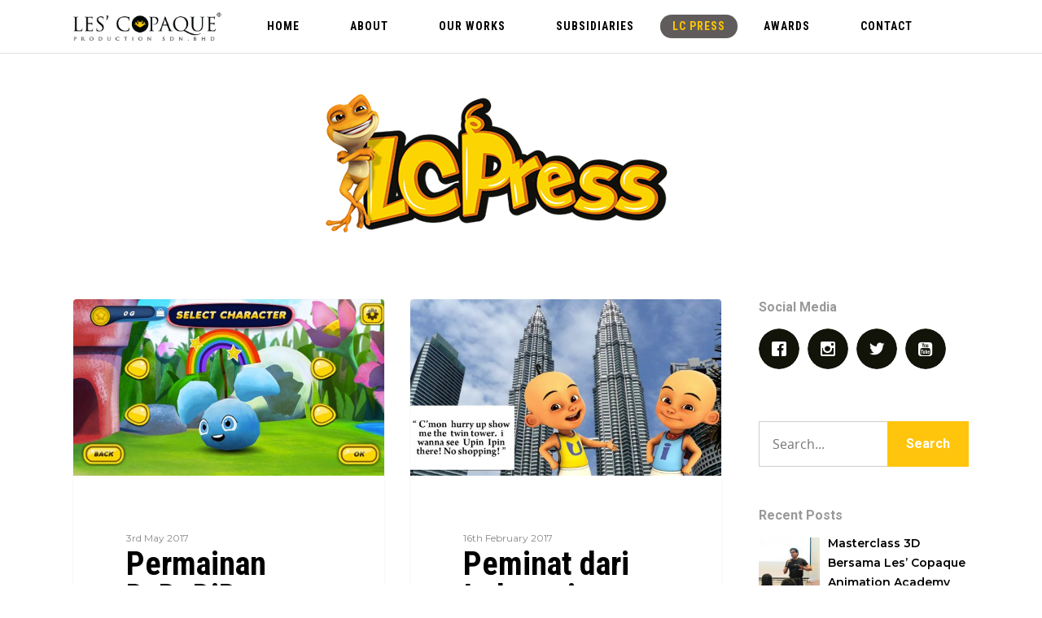

--- FILE ---
content_type: text/html; charset=UTF-8
request_url: https://lescopaque.com/v11/lc-press/page/7/
body_size: 159492
content:
<!doctype html>


<html lang="en-US" class="no-js">
<head>

<script data-ad-client="ca-pub-1972851563554291" async src="https://pagead2.googlesyndication.com/pagead/js/adsbygoogle.js"></script>







<!-- Meta Tags -->
<meta http-equiv="Content-Type" content="text/html; charset=UTF-8" />


	<meta name="viewport" content="width=device-width, initial-scale=1, maximum-scale=1, user-scalable=0" />

	

<!--Shortcut icon-->

<title>LC Press &#8211; Page 7 &#8211; Les&#039; Copaque Production Sdn Bhd (SSM : 718084-T)</title>
<link rel='dns-prefetch' href='//www.googletagmanager.com' />
<link rel='dns-prefetch' href='//fonts.googleapis.com' />
<link rel='dns-prefetch' href='//s.w.org' />
<link rel="alternate" type="application/rss+xml" title="Les&#039; Copaque Production Sdn Bhd (SSM : 718084-T) &raquo; Feed" href="https://lescopaque.com/v11/feed/" />
<link rel="alternate" type="application/rss+xml" title="Les&#039; Copaque Production Sdn Bhd (SSM : 718084-T) &raquo; Comments Feed" href="https://lescopaque.com/v11/comments/feed/" />
<meta property='og:site_name' content='Les&#039; Copaque Production Sdn Bhd (SSM : 718084-T)'/><meta property='og:url' content='https://lescopaque.com/v11/permainan-dadudido-sports-untuk-ios-dan-android/'/><meta property='og:title' content='Les&#039; Copaque Production Sdn Bhd (SSM : 718084-T)'/><meta property='og:type' content='website'/><meta property='og:image' content='https://lescopaque.com/v11/wp-content/uploads/2017/05/permainan-dadudido-sports.jpg'/><link rel='stylesheet' id='contact-form-7-css'  href='https://lescopaque.com/v11/wp-content/plugins/contact-form-7/includes/css/styles.css?ver=4.9' type='text/css' media='all' />
<link rel='stylesheet' id='font-awesome-styles-css'  href='https://lescopaque.com/v11/wp-content/plugins/page-views-count/admin/assets/css/font-awesome.min.css?ver=4.5.0' type='text/css' media='all' />
<link rel='stylesheet' id='a3-pvc-style-css'  href='https://lescopaque.com/v11/wp-content/plugins/page-views-count/assets/css/style.min.css?ver=2.0.2' type='text/css' media='all' />
<link rel='stylesheet' id='wpsm_tabs_pro_font-icon-picker-glyphicon_style-css'  href='https://lescopaque.com/v11/wp-content/plugins/tabs-pro/assets/css/mul-type-icon-picker/picker/glyphicon.css?ver=c472b0a862c5d2261469e639b4bc8dfc' type='text/css' media='all' />
<link rel='stylesheet' id='wpsm_tabs_pro_font-icon-picker-dashicons_style-css'  href='https://lescopaque.com/v11/wp-content/plugins/tabs-pro/assets/css/mul-type-icon-picker/picker/dashicons.css?ver=c472b0a862c5d2261469e639b4bc8dfc' type='text/css' media='all' />
<link rel='stylesheet' id='wpsm_tabs_pro-font-awesome-front-css'  href='https://lescopaque.com/v11/wp-content/plugins/tabs-pro/assets/css/font-awesome/css/font-awesome.min.css?ver=c472b0a862c5d2261469e639b4bc8dfc' type='text/css' media='all' />
<link rel='stylesheet' id='wpsm_tabs_pro_bootstrap-front-css'  href='https://lescopaque.com/v11/wp-content/plugins/tabs-pro/assets/css/bootstrap-front.css?ver=c472b0a862c5d2261469e639b4bc8dfc' type='text/css' media='all' />
<link rel='stylesheet' id='wpsm_tabs_pro_animate-css'  href='https://lescopaque.com/v11/wp-content/plugins/tabs-pro/assets/css/animate.css?ver=c472b0a862c5d2261469e639b4bc8dfc' type='text/css' media='all' />
<link rel='stylesheet' id='wpsm_tabs_pro_scrollbar_style-css'  href='https://lescopaque.com/v11/wp-content/plugins/tabs-pro/assets/css/scrollbar/jquery.mCustomScrollbar.css?ver=c472b0a862c5d2261469e639b4bc8dfc' type='text/css' media='all' />
<link rel='stylesheet' id='wpos-slick-style-css'  href='https://lescopaque.com/v11/wp-content/plugins/wp-slick-slider-and-image-carousel/assets/css/slick.css?ver=1.3.4' type='text/css' media='all' />
<link rel='stylesheet' id='wpsisac-public-style-css'  href='https://lescopaque.com/v11/wp-content/plugins/wp-slick-slider-and-image-carousel/assets/css/slick-slider-style.css?ver=1.3.4' type='text/css' media='all' />
<link rel='stylesheet' id='wpsw_social-icons-css'  href='https://lescopaque.com/v11/wp-content/plugins/wp-social-widget/assets/css/social-icons.css?ver=2.1.2' type='text/css' media='all' />
<link rel='stylesheet' id='wpsw_social-css-css'  href='https://lescopaque.com/v11/wp-content/plugins/wp-social-widget/assets/css/social-style.css?ver=2.1.2' type='text/css' media='all' />
<link rel='stylesheet' id='mediaelement-css'  href='https://lescopaque.com/v11/wp-includes/js/mediaelement/mediaelementplayer.min.css?ver=2.22.0' type='text/css' media='all' />
<link rel='stylesheet' id='wp-mediaelement-css'  href='https://lescopaque.com/v11/wp-includes/js/mediaelement/wp-mediaelement.min.css?ver=c472b0a862c5d2261469e639b4bc8dfc' type='text/css' media='all' />
<link rel='stylesheet' id='rgs-css'  href='https://lescopaque.com/v11/wp-content/themes/salient/css/rgs.css?ver=8.0' type='text/css' media='all' />
<link rel='stylesheet' id='font-awesome-css'  href='https://lescopaque.com/v11/wp-content/themes/salient/css/font-awesome.min.css?ver=4.6.3' type='text/css' media='all' />
<link rel='stylesheet' id='main-styles-css'  href='https://lescopaque.com/v11/wp-content/themes/salient/style.css?ver=8.0.1' type='text/css' media='all' />
<style id='main-styles-inline-css' type='text/css'>
html:not(.page-trans-loaded) { background-color: #ffffff; }
</style>
<link rel='stylesheet' id='pretty_photo-css'  href='https://lescopaque.com/v11/wp-content/themes/salient/css/prettyPhoto.css?ver=7.0.1' type='text/css' media='all' />
<!--[if lt IE 9]>
<link rel='stylesheet' id='nectar-ie8-css'  href='https://lescopaque.com/v11/wp-content/themes/salient/css/ie8.css?ver=c472b0a862c5d2261469e639b4bc8dfc' type='text/css' media='all' />
<![endif]-->
<link rel='stylesheet' id='responsive-css'  href='https://lescopaque.com/v11/wp-content/themes/salient/css/responsive.css?ver=8.0.1' type='text/css' media='all' />
<link rel='stylesheet' id='select2-css'  href='https://lescopaque.com/v11/wp-content/themes/salient/css/select2.css?ver=6.2' type='text/css' media='all' />
<link rel='stylesheet' id='skin-ascend-css'  href='https://lescopaque.com/v11/wp-content/themes/salient/css/ascend.css?ver=8.0' type='text/css' media='all' />
<link rel='stylesheet' id='recent-posts-widget-with-thumbnails-public-style-css'  href='https://lescopaque.com/v11/wp-content/plugins/recent-posts-widget-with-thumbnails/public.css?ver=6.1' type='text/css' media='all' />
<link rel='stylesheet' id='a3pvc-css'  href='//lescopaque.com/v11/wp-content/uploads/sass/pvc.min.css?ver=1515569367' type='text/css' media='all' />
<link rel='stylesheet' id='redux-google-fonts-salient_redux-css'  href='https://fonts.googleapis.com/css?family=Roboto+Condensed%3A700%7CRoboto%3A500%2C700%2C900%7CPlayfair+Display%3A400%2C400italic%7CMontserrat%3A400%2C600%2C700&#038;subset=latin&#038;ver=1723093063' type='text/css' media='all' />
<script   type='text/javascript' src='https://lescopaque.com/v11/wp-includes/js/jquery/jquery.js?ver=1.12.4'></script>
<script   type='text/javascript' src='https://lescopaque.com/v11/wp-includes/js/jquery/jquery-migrate.min.js?ver=1.4.1'></script>
<script   type='text/javascript' src='https://lescopaque.com/v11/wp-content/plugins/tabs-pro/assets/js/bootstrap-tabcollapse.js?ver=c472b0a862c5d2261469e639b4bc8dfc'></script>
<script   type='text/javascript' src='https://lescopaque.com/v11/wp-content/plugins/tabs-pro/assets/js/scrollbar/jquery.mCustomScrollbar.concat.min.js?ver=c472b0a862c5d2261469e639b4bc8dfc'></script>
<script   type='text/javascript' src='https://lescopaque.com/v11/wp-content/themes/salient/js/modernizr.js?ver=2.6.2'></script>
<script   type='text/javascript' src='https://www.googletagmanager.com/gtag/js?id=UA-4027212-24' async></script>
<script   type='text/javascript'>
window.dataLayer = window.dataLayer || [];function gtag(){dataLayer.push(arguments);}
gtag("js", new Date());
gtag("set", "developer_id.dZTNiMT", true);
gtag("config", "UA-4027212-24", {"anonymize_ip":true});
</script>
<meta name="generator" content="Site Kit by Google 1.26.0" /><style type="text/css">body a{color:#ffc50c;}#header-outer:not([data-lhe="animated_underline"]) header#top nav > ul > li > a:hover,#header-outer:not([data-lhe="animated_underline"]) header#top nav .sf-menu > li.sfHover > a,header#top nav > ul > li.button_bordered > a:hover,#header-outer:not([data-lhe="animated_underline"]) header#top nav .sf-menu li.current-menu-item > a,header#top nav .sf-menu li.current_page_item > a .sf-sub-indicator i,header#top nav .sf-menu li.current_page_ancestor > a .sf-sub-indicator i,#header-outer:not([data-lhe="animated_underline"]) header#top nav .sf-menu li.current_page_ancestor > a,#header-outer:not([data-lhe="animated_underline"]) header#top nav .sf-menu li.current-menu-ancestor > a,#header-outer:not([data-lhe="animated_underline"]) header#top nav .sf-menu li.current_page_item > a,body header#top nav .sf-menu li.current_page_item > a .sf-sub-indicator [class^="icon-"],header#top nav .sf-menu li.current_page_ancestor > a .sf-sub-indicator [class^="icon-"],.sf-menu li ul li.sfHover > a .sf-sub-indicator [class^="icon-"],#header-outer:not(.transparent) #social-in-menu a i:after,.testimonial_slider[data-rating-color="accent-color"] .star-rating .filled:before,ul.sf-menu > li > a:hover > .sf-sub-indicator i,ul.sf-menu > li > a:active > .sf-sub-indicator i,ul.sf-menu > li.sfHover > a > .sf-sub-indicator i,.sf-menu ul li.current_page_item > a,.sf-menu ul li.current-menu-ancestor > a,.sf-menu ul li.current_page_ancestor > a,.sf-menu ul a:focus,.sf-menu ul a:hover,.sf-menu ul a:active,.sf-menu ul li:hover > a,.sf-menu ul li.sfHover > a,.sf-menu li ul li a:hover,.sf-menu li ul li.sfHover > a,#footer-outer a:hover,.recent-posts .post-header a:hover,article.post .post-header a:hover,article.result a:hover,article.post .post-header h2 a,.single article.post .post-meta a:hover,.comment-list .comment-meta a:hover,label span,.wpcf7-form p span,.icon-3x[class^="icon-"],.icon-3x[class*=" icon-"],.icon-tiny[class^="icon-"],body .circle-border,article.result .title a,.home .blog-recent .col .post-header a:hover,.home .blog-recent .col .post-header h3 a,#single-below-header a:hover,header#top #logo:hover,.sf-menu > li.current_page_ancestor > a > .sf-sub-indicator [class^="icon-"],.sf-menu > li.current-menu-ancestor > a > .sf-sub-indicator [class^="icon-"],body #mobile-menu li.open > a [class^="icon-"],.pricing-column h3,.pricing-table[data-style="flat-alternative"] .pricing-column.accent-color h4,.pricing-table[data-style="flat-alternative"] .pricing-column.accent-color .interval,.comment-author a:hover,.project-attrs li i,#footer-outer #copyright li a i:hover,.col:hover > [class^="icon-"].icon-3x.accent-color.alt-style.hovered,.col:hover > [class*=" icon-"].icon-3x.accent-color.alt-style.hovered,#header-outer .widget_shopping_cart .cart_list a,.woocommerce .star-rating,.woocommerce-page table.cart a.remove,.woocommerce form .form-row .required,.woocommerce-page form .form-row .required,body #header-secondary-outer #social a:hover i,.woocommerce ul.products li.product .price,body .twitter-share:hover i,.twitter-share.hovered i,body .linkedin-share:hover i,.linkedin-share.hovered i,body .google-plus-share:hover i,.google-plus-share.hovered i,.pinterest-share:hover i,.pinterest-share.hovered i,.facebook-share:hover i,.facebook-share.hovered i,.woocommerce-page ul.products li.product .price,.nectar-milestone .number.accent-color,header#top nav > ul > li.megamenu > ul > li > a:hover,header#top nav > ul > li.megamenu > ul > li.sfHover > a,body #portfolio-nav a:hover i,span.accent-color,.nectar-love:hover i,.nectar-love.loved i,.portfolio-items .nectar-love:hover i,.portfolio-items .nectar-love.loved i,body .hovered .nectar-love i,header#top nav ul #search-btn a:hover span,header#top nav ul .slide-out-widget-area-toggle a:hover span,#search-outer #search #close a span:hover,.carousel-wrap[data-full-width="true"] .carousel-heading a:hover i,#search-outer .ui-widget-content li:hover a .title,#search-outer .ui-widget-content .ui-state-hover .title,#search-outer .ui-widget-content .ui-state-focus .title,.portfolio-filters-inline .container ul li a.active,body [class^="icon-"].icon-default-style,.single-post #single-below-header.fullscreen-header .icon-salient-heart-2,.svg-icon-holder[data-color="accent-color"],.team-member a.accent-color:hover,.ascend .comment-list .reply a,.wpcf7-form .wpcf7-not-valid-tip,.text_on_hover.product .add_to_cart_button,.blog-recent[data-style="minimal"] .col > span,.blog-recent[data-style="title_only"] .col:hover .post-header .title,.woocommerce-checkout-review-order-table .product-info .amount,.tabbed[data-style="minimal"] > ul li a.active-tab,.masonry.classic_enhanced article.post .post-meta a:hover i,.blog-recent[data-style*="classic_enhanced"] .post-meta a:hover i,.blog-recent[data-style*="classic_enhanced"] .post-meta .icon-salient-heart-2.loved,.masonry.classic_enhanced article.post .post-meta .icon-salient-heart-2.loved,.single #single-meta ul li:not(.meta-share-count):hover i,.single #single-meta ul li:not(.meta-share-count):hover a,.single #single-meta ul li:not(.meta-share-count):hover span,.single #single-meta ul li.meta-share-count .nectar-social a:hover i,#project-meta #single-meta ul li > a,#project-meta ul li.meta-share-count .nectar-social a:hover i,#project-meta ul li:not(.meta-share-count):hover i,#project-meta ul li:not(.meta-share-count):hover span,div[data-style="minimal"] .toggle:hover h3 a,div[data-style="minimal"] .toggle.open h3 a,.nectar-icon-list[data-icon-style="border"][data-icon-color="accent-color"] .list-icon-holder[data-icon_type="numerical"] span,.nectar-icon-list[data-icon-color="accent-color"][data-icon-style="border"] .content h4,body[data-dropdown-style="minimal"] #header-outer .woocommerce.widget_shopping_cart .cart_list li a.remove,body[data-dropdown-style="minimal"] #header-outer .woocommerce.widget_shopping_cart .cart_list li a.remove,#post-area.standard-minimal article.post .post-meta .date a,#post-area.standard-minimal article.post .post-header h2 a:hover,#post-area.standard-minimal article.post .more-link:hover span,#post-area.standard-minimal article.post .more-link span:after,#post-area.standard-minimal article.post .minimal-post-meta a:hover,body #pagination .page-numbers.prev:hover,body #pagination .page-numbers.next:hover,html body .woocommerce-pagination a.page-numbers:hover,body .woocommerce-pagination a.page-numbers:hover,body #pagination a.page-numbers:hover,.nectar-slide-in-cart .widget_shopping_cart .cart_list a,.sf-menu ul li.open-submenu > a,.woocommerce p.stars a:hover,.woocommerce .material.product .product-wrap .product-add-to-cart a:hover,.woocommerce .material.product .product-wrap .product-add-to-cart a:hover > span,.woocommerce-MyAccount-navigation ul li.is-active a:before,.woocommerce-MyAccount-navigation ul li:hover a:before,.woocommerce.ascend .price_slider_amount button.button[type="submit"],html .ascend.woocommerce #sidebar div ul li a:hover,html .ascend.woocommerce #sidebar div ul li.current-cat > a,.woocommerce .widget_layered_nav ul li.chosen a:after,.woocommerce-page .widget_layered_nav ul li.chosen a:after,body[data-form-submit="see-through"] input[type=submit],body[data-form-submit="see-through"] button[type=submit],#header-outer[data-format="left-header"] .sf-menu .sub-menu .current-menu-item > a,.nectar_icon_wrap[data-color="accent-color"] i,.nectar_team_member_close .inner:before,body[data-dropdown-style="minimal"]:not([data-header-format="left-header"]) header#top nav > ul > li.megamenu > ul > li > ul > li.has-ul > a:hover,body:not([data-header-format="left-header"]) header#top nav > ul > li.megamenu > ul > li > ul > li.has-ul > a:hover,body[data-dropdown-style="minimal"] #header-outer:not([data-format="left-header"]) header#top nav > ul > li.megamenu ul ul li.current-menu-item.has-ul > a,body[data-dropdown-style="minimal"] #header-outer:not([data-format="left-header"]) header#top nav > ul > li.megamenu ul ul li.current-menu-ancestor.has-ul > a,body .wpb_row .span_12 .portfolio-filters-inline[data-color-scheme="accent-color-underline"].full-width-section a.active,body .wpb_row .span_12 .portfolio-filters-inline[data-color-scheme="accent-color-underline"].full-width-section a:hover{color:#ffc50c!important;}.col:not(#post-area):not(.span_12):not(#sidebar):hover [class^="icon-"].icon-3x.accent-color.alt-style.hovered,body .col:not(#post-area):not(.span_12):not(#sidebar):hover a [class*=" icon-"].icon-3x.accent-color.alt-style.hovered,.ascend #header-outer:not(.transparent) .cart-outer:hover .cart-menu-wrap:not(.has_products) .icon-salient-cart{color:#ffc50c!important;}.orbit-wrapper div.slider-nav span.right,.orbit-wrapper div.slider-nav span.left,.flex-direction-nav a,.jp-play-bar,.jp-volume-bar-value,.jcarousel-prev:hover,.jcarousel-next:hover,.portfolio-items .col[data-default-color="true"] .work-item:not(.style-3) .work-info-bg,.portfolio-items .col[data-default-color="true"] .bottom-meta,.portfolio-filters a,.portfolio-filters #sort-portfolio,.project-attrs li span,.progress li span,.nectar-progress-bar span,#footer-outer #footer-widgets .col .tagcloud a:hover,#sidebar .widget .tagcloud a:hover,article.post .more-link span:hover,#fp-nav.tooltip ul li .fp-tooltip .tooltip-inner,article.post.quote .post-content .quote-inner,article.post.link .post-content .link-inner,#pagination .next a:hover,#pagination .prev a:hover,.comment-list .reply a:hover,input[type=submit]:hover,input[type="button"]:hover,#footer-outer #copyright li a.vimeo:hover,#footer-outer #copyright li a.behance:hover,.toggle.open h3 a,.tabbed > ul li a.active-tab,[class*=" icon-"],.icon-normal,.bar_graph li span,.nectar-button[data-color-override="false"].regular-button,.nectar-button.tilt.accent-color,body .swiper-slide .button.transparent_2 a.primary-color:hover,#footer-outer #footer-widgets .col input[type="submit"],.carousel-prev:hover,.carousel-next:hover,body .products-carousel .carousel-next:hover,body .products-carousel .carousel-prev:hover,.blog-recent .more-link span:hover,.post-tags a:hover,.pricing-column.highlight h3,.pricing-table[data-style="flat-alternative"] .pricing-column.highlight h3 .highlight-reason,.pricing-table[data-style="flat-alternative"] .pricing-column.accent-color:before,#to-top:hover,#to-top.dark:hover,body[data-button-style*="rounded"] #to-top:after,#pagination a.page-numbers:hover,#pagination span.page-numbers.current,.single-portfolio .facebook-share a:hover,.single-portfolio .twitter-share a:hover,.single-portfolio .pinterest-share a:hover,.single-post .facebook-share a:hover,.single-post .twitter-share a:hover,.single-post .pinterest-share a:hover,.mejs-controls .mejs-time-rail .mejs-time-current,.mejs-controls .mejs-volume-button .mejs-volume-slider .mejs-volume-current,.mejs-controls .mejs-horizontal-volume-slider .mejs-horizontal-volume-current,article.post.quote .post-content .quote-inner,article.post.link .post-content .link-inner,article.format-status .post-content .status-inner,article.post.format-aside .aside-inner,body #header-secondary-outer #social li a.behance:hover,body #header-secondary-outer #social li a.vimeo:hover,#sidebar .widget:hover [class^="icon-"].icon-3x,.woocommerce-page button.single_add_to_cart_button,article.post.quote .content-inner .quote-inner .whole-link,.masonry.classic_enhanced article.post.quote.wide_tall .post-content a:hover .quote-inner,.masonry.classic_enhanced article.post.link.wide_tall .post-content a:hover .link-inner,.iosSlider .prev_slide:hover,.iosSlider .next_slide:hover,body [class^="icon-"].icon-3x.alt-style.accent-color,body [class*=" icon-"].icon-3x.alt-style.accent-color,#slide-out-widget-area,#slide-out-widget-area-bg.fullscreen,#slide-out-widget-area-bg.fullscreen-alt .bg-inner,#header-outer .widget_shopping_cart a.button,body[data-button-style="rounded"] .wpb_wrapper .twitter-share:before,body[data-button-style="rounded"] .wpb_wrapper .twitter-share.hovered:before,body[data-button-style="rounded"] .wpb_wrapper .facebook-share:before,body[data-button-style="rounded"] .wpb_wrapper .facebook-share.hovered:before,body[data-button-style="rounded"] .wpb_wrapper .google-plus-share:before,body[data-button-style="rounded"] .wpb_wrapper .google-plus-share.hovered:before,body[data-button-style="rounded"] .wpb_wrapper .nectar-social:hover > *:before,body[data-button-style="rounded"] .wpb_wrapper .pinterest-share:before,body[data-button-style="rounded"] .wpb_wrapper .pinterest-share.hovered:before,body[data-button-style="rounded"] .wpb_wrapper .linkedin-share:before,body[data-button-style="rounded"] .wpb_wrapper .linkedin-share.hovered:before,#header-outer a.cart-contents .cart-wrap span,.swiper-slide .button.solid_color a,.swiper-slide .button.solid_color_2 a,.portfolio-filters,button[type=submit]:hover,#buddypress button:hover,#buddypress a.button:hover,#buddypress ul.button-nav li.current a,header#top nav ul .slide-out-widget-area-toggle a:hover i.lines,header#top nav ul .slide-out-widget-area-toggle a:hover i.lines:after,header#top nav ul .slide-out-widget-area-toggle a:hover i.lines:before,header#top nav ul .slide-out-widget-area-toggle[data-icon-animation="simple-transform"] a:hover i.lines-button:after,#buddypress a.button:focus,.text_on_hover.product a.added_to_cart,.woocommerce div.product .woocommerce-tabs .full-width-content ul.tabs li a:after,.woocommerce div[data-project-style="text_on_hover"] .cart .quantity input.minus,.woocommerce div[data-project-style="text_on_hover"] .cart .quantity input.plus,.woocommerce-cart .wc-proceed-to-checkout a.checkout-button,.woocommerce .span_4 input[type="submit"].checkout-button,.portfolio-filters-inline[data-color-scheme="accent-color"],body[data-fancy-form-rcs="1"] [type="radio"]:checked + label:after,.select2-container .select2-choice:hover,.select2-dropdown-open .select2-choice,header#top nav > ul > li.button_solid_color > a:before,#header-outer.transparent header#top nav > ul > li.button_solid_color > a:before,.tabbed[data-style*="minimal"] > ul li a:after,.twentytwenty-handle,.twentytwenty-horizontal .twentytwenty-handle:before,.twentytwenty-horizontal .twentytwenty-handle:after,.twentytwenty-vertical .twentytwenty-handle:before,.twentytwenty-vertical .twentytwenty-handle:after,.masonry.classic_enhanced .posts-container article .meta-category a:hover,.blog-recent[data-style*="classic_enhanced"] .meta-category a:hover,.masonry.classic_enhanced .posts-container article .video-play-button,.bottom_controls #portfolio-nav .controls li a i:after,.bottom_controls #portfolio-nav ul:first-child li#all-items a:hover i,.nectar_video_lightbox.nectar-button[data-color="default-accent-color"],.nectar_video_lightbox.nectar-button[data-color="transparent-accent-color"]:hover,.testimonial_slider[data-style="multiple_visible"][data-color*="accent-color"] .flickity-page-dots .dot.is-selected:before,.testimonial_slider[data-style="multiple_visible"][data-color*="accent-color"] blockquote.is-selected p,.nectar-recent-posts-slider .container .strong span:before,#page-header-bg[data-post-hs="default_minimal"] .inner-wrap > a:hover,.single .heading-title[data-header-style="default_minimal"] .meta-category a:hover,body.single-post .sharing-default-minimal .nectar-love.loved,.nectar-fancy-box:after,.divider-small-border[data-color="accent-color"],.divider-border[data-color="accent-color"],div[data-style="minimal"] .toggle.open i:after,div[data-style="minimal"] .toggle:hover i:after,div[data-style="minimal"] .toggle.open i:before,div[data-style="minimal"] .toggle:hover i:before,.nectar-animated-title[data-color="accent-color"] .nectar-animated-title-inner:after,#fp-nav:not(.light-controls).tooltip_alt ul li a span:after,#fp-nav.tooltip_alt ul li a span:after,.nectar-video-box[data-color="default-accent-color"] a.nectar_video_lightbox,body .nectar-video-box[data-color="default-accent-color"][data-hover="zoom_button"] a.nectar_video_lightbox:after,.span_12.dark .owl-theme .owl-dots .owl-dot.active span,.span_12.dark .owl-theme .owl-dots .owl-dot:hover span,.nectar_image_with_hotspots[data-stlye="color_pulse"][data-color="accent-color"] .nectar_hotspot,.nectar_image_with_hotspots .nectar_hotspot_wrap .nttip .tipclose span:before,.nectar_image_with_hotspots .nectar_hotspot_wrap .nttip .tipclose span:after,.portfolio-filters-inline[data-color-scheme="accent-color-underline"] a:after,body[data-dropdown-style="minimal"] #header-outer header#top nav > ul > li:not(.megamenu) ul a:hover,body[data-dropdown-style="minimal"] #header-outer header#top nav > ul > li:not(.megamenu) li.sfHover > a,body[data-dropdown-style="minimal"] #header-outer:not([data-format="left-header"]) header#top nav > ul > li:not(.megamenu) li.sfHover > a,body[data-dropdown-style="minimal"] header#top nav > ul > li.megamenu > ul ul li a:hover,body[data-dropdown-style="minimal"] header#top nav > ul > li.megamenu > ul ul li.sfHover > a,body[data-dropdown-style="minimal"]:not([data-header-format="left-header"]) header#top nav > ul > li.megamenu > ul ul li.current-menu-item > a,body[data-dropdown-style="minimal"] #header-outer .widget_shopping_cart a.button,body[data-dropdown-style="minimal"] #header-secondary-outer ul > li:not(.megamenu) li.sfHover > a,body[data-dropdown-style="minimal"] #header-secondary-outer ul > li:not(.megamenu) ul a:hover,#post-area.standard-minimal article.post .more-link span:before,.nectar-slide-in-cart .widget_shopping_cart a.button,body[data-header-format="left-header"] #header-outer[data-lhe="animated_underline"] header#top nav ul li:not([class*="button_"]) > a span:after,.woocommerce .material.product .add_to_cart_button,body nav.woocommerce-pagination span.page-numbers.current,body[data-dropdown-style="minimal"] #header-outer:not([data-format="left-header"]) header#top nav > ul > li:not(.megamenu) ul a:hover,body[data-form-submit="regular"] input[type=submit],body[data-form-submit="regular"] button[type=submit],body[data-form-submit="see-through"] input[type=submit]:hover,body[data-form-submit="see-through"] button[type=submit]:hover,body[data-form-submit="see-through"] .container-wrap .span_12.light input[type=submit]:hover,body[data-form-submit="see-through"] .container-wrap .span_12.light button[type=submit]:hover,body[data-form-submit="regular"] .container-wrap .span_12.light input[type=submit]:hover,body[data-form-submit="regular"] .container-wrap .span_12.light button[type=submit]:hover,.nectar_icon_wrap[data-style="border-animation"][data-color="accent-color"]:not([data-draw="true"]) .nectar_icon:hover,body[data-dropdown-style="minimal"] #header-outer:not([data-format="left-header"]) header#top nav > ul > li:not(.megamenu) ul li.current-menu-item > a,body[data-dropdown-style="minimal"] #header-outer:not([data-format="left-header"]) header#top nav > ul > li:not(.megamenu) ul li.current-menu-ancestor > a,.nectar-social-sharing-fixed > a:before,.nectar-social-sharing-fixed .nectar-social a,.tabbed[data-style="minimal_alt"] .magic-line,.nectar-google-map[data-nectar-marker-color="accent-color"] .animated-dot .middle-dot,.nectar-google-map[data-nectar-marker-color="accent-color"] .animated-dot div[class*="signal"],.nectar_video_lightbox.play_button_with_text[data-color="default-accent-color"] span.play > .inner-wrap:before,.nectar-hor-list-item[data-color="accent-color"]:before{background-color:#ffc50c!important;}.col:hover > [class^="icon-"].icon-3x:not(.alt-style).accent-color.hovered,.col:hover > [class*=" icon-"].icon-3x:not(.alt-style).accent-color.hovered,body .nectar-button.see-through-2[data-hover-color-override="false"]:hover,.col:not(#post-area):not(.span_12):not(#sidebar):hover [class^="icon-"].icon-3x:not(.alt-style).accent-color.hovered,.col:not(#post-area):not(.span_12):not(#sidebar):hover a [class*=" icon-"].icon-3x:not(.alt-style).accent-color.hovered{background-color:#ffc50c!important;}.bottom_controls #portfolio-nav ul:first-child li#all-items a:hover i{box-shadow:-.6em 0 #ffc50c,-.6em .6em #ffc50c,.6em 0 #ffc50c,.6em -.6em #ffc50c,0 -.6em #ffc50c,-.6em -.6em #ffc50c,0 .6em #ffc50c,.6em .6em #ffc50c;}.tabbed > ul li a.active-tab,body[data-form-style="minimal"] label:after,body .recent_projects_widget a:hover img,.recent_projects_widget a:hover img,#sidebar #flickr a:hover img,body .nectar-button.see-through-2[data-hover-color-override="false"]:hover,#footer-outer #flickr a:hover img,body[data-button-style="rounded"] .wpb_wrapper .twitter-share:before,body[data-button-style="rounded"] .wpb_wrapper .twitter-share.hovered:before,body[data-button-style="rounded"] .wpb_wrapper .facebook-share:before,body[data-button-style="rounded"] .wpb_wrapper .facebook-share.hovered:before,body[data-button-style="rounded"] .wpb_wrapper .google-plus-share:before,body[data-button-style="rounded"] .wpb_wrapper .google-plus-share.hovered:before,body[data-button-style="rounded"] .wpb_wrapper .nectar-social:hover > *:before,body[data-button-style="rounded"] .wpb_wrapper .pinterest-share:before,body[data-button-style="rounded"] .wpb_wrapper .pinterest-share.hovered:before,body[data-button-style="rounded"] .wpb_wrapper .linkedin-share:before,body[data-button-style="rounded"] .wpb_wrapper .linkedin-share.hovered:before,#featured article .post-title a:hover,#header-outer[data-lhe="animated_underline"] header#top nav > ul > li > a:after,body #featured article .post-title a:hover,div.wpcf7-validation-errors,body[data-fancy-form-rcs="1"] [type="radio"]:checked + label:before,body[data-fancy-form-rcs="1"] [type="radio"]:checked + label:after,body[data-fancy-form-rcs="1"] input[type="checkbox"]:checked + label > span,.select2-container .select2-choice:hover,.select2-dropdown-open .select2-choice,#header-outer:not(.transparent) header#top nav > ul > li.button_bordered > a:hover:before,.single #single-meta ul li:not(.meta-share-count):hover a,.single #project-meta ul li:not(.meta-share-count):hover a,div[data-style="minimal"] .toggle.default.open i,div[data-style="minimal"] .toggle.default:hover i,div[data-style="minimal"] .toggle.accent-color.open i,div[data-style="minimal"] .toggle.accent-color:hover i,.nectar_image_with_hotspots .nectar_hotspot_wrap .nttip .tipclose,body[data-button-style="rounded"] #pagination > a:hover,body[data-form-submit="see-through"] input[type=submit],body[data-form-submit="see-through"] button[type=submit],.nectar_icon_wrap[data-style="border-basic"][data-color="accent-color"] .nectar_icon,.nectar_icon_wrap[data-style="border-animation"][data-color="accent-color"]:not([data-draw="true"]) .nectar_icon,.nectar_icon_wrap[data-style="border-animation"][data-color="accent-color"][data-draw="true"]:hover .nectar_icon,.span_12.dark .nectar_video_lightbox.play_button_with_text[data-color="default-accent-color"] span.play:before,.span_12.dark .nectar_video_lightbox.play_button_with_text[data-color="default-accent-color"] span.play:after{border-color:#ffc50c!important;}#fp-nav:not(.light-controls).tooltip_alt ul li a.active span,#fp-nav.tooltip_alt ul li a.active span{box-shadow:inset 0 0 0 2px #ffc50c;-webkit-box-shadow:inset 0 0 0 2px #ffc50c;}.default-loading-icon:before{border-top-color:#ffc50c!important;}#header-outer a.cart-contents span:before,#fp-nav.tooltip ul li .fp-tooltip .tooltip-inner:after{border-color:transparent #ffc50c!important;}body .col:not(#post-area):not(.span_12):not(#sidebar):hover .hovered .circle-border,body #sidebar .widget:hover .circle-border,body .testimonial_slider[data-style="multiple_visible"][data-color*="accent-color"] blockquote .bottom-arrow:after,body .dark .testimonial_slider[data-style="multiple_visible"][data-color*="accent-color"] blockquote .bottom-arrow:after,.portfolio-items[data-ps="6"] .bg-overlay,.portfolio-items[data-ps="6"].no-masonry .bg-overlay,.nectar_team_member_close .inner{border-color:#ffc50c;}.gallery a:hover img{border-color:#ffc50c!important;}@media only screen and (min-width :1px) and (max-width :1000px){body #featured article .post-title > a{background-color:#ffc50c;}body #featured article .post-title > a{border-color:#ffc50c;}}.nectar-button.regular-button.extra-color-1,.nectar-button.tilt.extra-color-1{background-color:#ffc50c!important;}.icon-3x[class^="icon-"].extra-color-1:not(.alt-style),.icon-tiny[class^="icon-"].extra-color-1,.icon-3x[class*=" icon-"].extra-color-1:not(.alt-style),body .icon-3x[class*=" icon-"].extra-color-1:not(.alt-style) .circle-border,.woocommerce-page table.cart a.remove,#header-outer .widget_shopping_cart .cart_list li a.remove,#header-outer .woocommerce.widget_shopping_cart .cart_list li a.remove,.nectar-milestone .number.extra-color-1,span.extra-color-1,.team-member ul.social.extra-color-1 li a,.stock.out-of-stock,body [class^="icon-"].icon-default-style.extra-color-1,body [class^="icon-"].icon-default-style[data-color="extra-color-1"],.team-member a.extra-color-1:hover,.pricing-table[data-style="flat-alternative"] .pricing-column.highlight.extra-color-1 h3,.pricing-table[data-style="flat-alternative"] .pricing-column.extra-color-1 h4,.pricing-table[data-style="flat-alternative"] .pricing-column.extra-color-1 .interval,.svg-icon-holder[data-color="extra-color-1"],div[data-style="minimal"] .toggle.extra-color-1:hover h3 a,div[data-style="minimal"] .toggle.extra-color-1.open h3 a,.nectar-icon-list[data-icon-style="border"][data-icon-color="extra-color-1"] .list-icon-holder[data-icon_type="numerical"] span,.nectar-icon-list[data-icon-color="extra-color-1"][data-icon-style="border"] .content h4,.nectar_icon_wrap[data-color="extra-color-1"] i,body .wpb_row .span_12 .portfolio-filters-inline[data-color-scheme="extra-color-1-underline"].full-width-section a.active,body .wpb_row .span_12 .portfolio-filters-inline[data-color-scheme="extra-color-1-underline"].full-width-section a:hover,.testimonial_slider[data-rating-color="extra-color-1"] .star-rating .filled:before,header#top nav > ul > li.button_bordered_2 > a:hover{color:#ffc50c!important;}.col:hover > [class^="icon-"].icon-3x.extra-color-1:not(.alt-style),.col:hover > [class*=" icon-"].icon-3x.extra-color-1:not(.alt-style).hovered,body .swiper-slide .button.transparent_2 a.extra-color-1:hover,body .col:not(#post-area):not(.span_12):not(#sidebar):hover [class^="icon-"].icon-3x.extra-color-1:not(.alt-style).hovered,body .col:not(#post-area):not(#sidebar):not(.span_12):hover a [class*=" icon-"].icon-3x.extra-color-1:not(.alt-style).hovered,#sidebar .widget:hover [class^="icon-"].icon-3x.extra-color-1:not(.alt-style),.portfolio-filters-inline[data-color-scheme="extra-color-1"],.pricing-table[data-style="flat-alternative"] .pricing-column.extra-color-1:before,.pricing-table[data-style="flat-alternative"] .pricing-column.highlight.extra-color-1 h3 .highlight-reason,.nectar-button.nectar_video_lightbox[data-color="default-extra-color-1"],.nectar_video_lightbox.nectar-button[data-color="transparent-extra-color-1"]:hover,.testimonial_slider[data-style="multiple_visible"][data-color*="extra-color-1"] .flickity-page-dots .dot.is-selected:before,.testimonial_slider[data-style="multiple_visible"][data-color*="extra-color-1"] blockquote.is-selected p,.nectar-fancy-box[data-color="extra-color-1"]:after,.divider-small-border[data-color="extra-color-1"],.divider-border[data-color="extra-color-1"],div[data-style="minimal"] .toggle.extra-color-1.open i:after,div[data-style="minimal"] .toggle.extra-color-1:hover i:after,div[data-style="minimal"] .toggle.open.extra-color-1 i:before,div[data-style="minimal"] .toggle.extra-color-1:hover i:before,.nectar-animated-title[data-color="extra-color-1"] .nectar-animated-title-inner:after,.nectar-video-box[data-color="extra-color-1"] a.nectar_video_lightbox,body .nectar-video-box[data-color="extra-color-1"][data-hover="zoom_button"] a.nectar_video_lightbox:after,.nectar_image_with_hotspots[data-stlye="color_pulse"][data-color="extra-color-1"] .nectar_hotspot,.portfolio-filters-inline[data-color-scheme="extra-color-1-underline"] a:after,.nectar_icon_wrap[data-style="border-animation"][data-color="extra-color-1"]:not([data-draw="true"]) .nectar_icon:hover,.nectar-google-map[data-nectar-marker-color="extra-color-1"] .animated-dot .middle-dot,.nectar-google-map[data-nectar-marker-color="extra-color-1"] .animated-dot div[class*="signal"],.nectar_video_lightbox.play_button_with_text[data-color="extra-color-1"] span.play > .inner-wrap:before,.nectar-hor-list-item[data-color="extra-color-1"]:before,header#top nav > ul > li.button_solid_color_2 > a:before,#header-outer.transparent header#top nav > ul > li.button_solid_color_2 > a:before{background-color:#ffc50c!important;}body [class^="icon-"].icon-3x.alt-style.extra-color-1,body [class*=" icon-"].icon-3x.alt-style.extra-color-1,[class*=" icon-"].extra-color-1.icon-normal,.extra-color-1.icon-normal,.bar_graph li span.extra-color-1,.nectar-progress-bar span.extra-color-1,#header-outer .widget_shopping_cart a.button,.woocommerce ul.products li.product .onsale,.woocommerce-page ul.products li.product .onsale,.woocommerce span.onsale,.woocommerce-page span.onsale,.woocommerce-page table.cart a.remove:hover,.swiper-slide .button.solid_color a.extra-color-1,.swiper-slide .button.solid_color_2 a.extra-color-1,.toggle.open.extra-color-1 h3 a{background-color:#ffc50c!important;}.col:hover > [class^="icon-"].icon-3x.extra-color-1.alt-style.hovered,.col:hover > [class*=" icon-"].icon-3x.extra-color-1.alt-style.hovered,.no-highlight.extra-color-1 h3,.col:not(#post-area):not(.span_12):not(#sidebar):hover [class^="icon-"].icon-3x.extra-color-1.alt-style.hovered,body .col:not(#post-area):not(.span_12):not(#sidebar):hover a [class*=" icon-"].icon-3x.extra-color-1.alt-style.hovered{color:#ffc50c!important;}body .col:not(#post-area):not(.span_12):not(#sidebar):hover .extra-color-1.hovered .circle-border,.woocommerce-page table.cart a.remove,#header-outer .woocommerce.widget_shopping_cart .cart_list li a.remove,#header-outer .woocommerce.widget_shopping_cart .cart_list li a.remove,body #sidebar .widget:hover .extra-color-1 .circle-border,.woocommerce-page table.cart a.remove,body .testimonial_slider[data-style="multiple_visible"][data-color*="extra-color-1"] blockquote .bottom-arrow:after,body .dark .testimonial_slider[data-style="multiple_visible"][data-color*="extra-color-1"] blockquote .bottom-arrow:after,div[data-style="minimal"] .toggle.open.extra-color-1 i,div[data-style="minimal"] .toggle.extra-color-1:hover i,.nectar_icon_wrap[data-style="border-basic"][data-color="extra-color-1"] .nectar_icon,.nectar_icon_wrap[data-style="border-animation"][data-color="extra-color-1"]:not([data-draw="true"]) .nectar_icon,.nectar_icon_wrap[data-style="border-animation"][data-color="extra-color-1"][data-draw="true"]:hover .nectar_icon,.span_12.dark .nectar_video_lightbox.play_button_with_text[data-color="extra-color-1"] span.play:before,.span_12.dark .nectar_video_lightbox.play_button_with_text[data-color="extra-color-1"] span.play:after,#header-outer:not(.transparent) header#top nav > ul > li.button_bordered_2 > a:hover:before{border-color:#ffc50c;}.pricing-column.highlight.extra-color-1 h3{background-color:#ffc50c!important;}.nectar-button.regular-button.extra-color-2,.nectar-button.tilt.extra-color-2{background-color:#dc0000!important;}.icon-3x[class^="icon-"].extra-color-2:not(.alt-style),.icon-3x[class*=" icon-"].extra-color-2:not(.alt-style),.icon-tiny[class^="icon-"].extra-color-2,body .icon-3x[class*=" icon-"].extra-color-2 .circle-border,.nectar-milestone .number.extra-color-2,span.extra-color-2,.team-member ul.social.extra-color-2 li a,body [class^="icon-"].icon-default-style.extra-color-2,body [class^="icon-"].icon-default-style[data-color="extra-color-2"],.team-member a.extra-color-2:hover,.pricing-table[data-style="flat-alternative"] .pricing-column.highlight.extra-color-2 h3,.pricing-table[data-style="flat-alternative"] .pricing-column.extra-color-2 h4,.pricing-table[data-style="flat-alternative"] .pricing-column.extra-color-2 .interval,.svg-icon-holder[data-color="extra-color-2"],div[data-style="minimal"] .toggle.extra-color-2:hover h3 a,div[data-style="minimal"] .toggle.extra-color-2.open h3 a,.nectar-icon-list[data-icon-style="border"][data-icon-color="extra-color-2"] .list-icon-holder[data-icon_type="numerical"] span,.nectar-icon-list[data-icon-color="extra-color-2"][data-icon-style="border"] .content h4,.nectar_icon_wrap[data-color="extra-color-2"] i,body .wpb_row .span_12 .portfolio-filters-inline[data-color-scheme="extra-color-2-underline"].full-width-section a.active,body .wpb_row .span_12 .portfolio-filters-inline[data-color-scheme="extra-color-2-underline"].full-width-section a:hover,.testimonial_slider[data-rating-color="extra-color-2"] .star-rating .filled:before{color:#dc0000!important;}.col:hover > [class^="icon-"].icon-3x.extra-color-2:not(.alt-style).hovered,.col:hover > [class*=" icon-"].icon-3x.extra-color-2:not(.alt-style).hovered,body .swiper-slide .button.transparent_2 a.extra-color-2:hover,.col:not(#post-area):not(.span_12):not(#sidebar):hover [class^="icon-"].icon-3x.extra-color-2:not(.alt-style).hovered,.col:not(#post-area):not(.span_12):not(#sidebar):hover a [class*=" icon-"].icon-3x.extra-color-2:not(.alt-style).hovered,#sidebar .widget:hover [class^="icon-"].icon-3x.extra-color-2:not(.alt-style),.pricing-table[data-style="flat-alternative"] .pricing-column.highlight.extra-color-2 h3 .highlight-reason,.nectar-button.nectar_video_lightbox[data-color="default-extra-color-2"],.nectar_video_lightbox.nectar-button[data-color="transparent-extra-color-2"]:hover,.testimonial_slider[data-style="multiple_visible"][data-color*="extra-color-2"] .flickity-page-dots .dot.is-selected:before,.testimonial_slider[data-style="multiple_visible"][data-color*="extra-color-2"] blockquote.is-selected p,.nectar-fancy-box[data-color="extra-color-2"]:after,.divider-small-border[data-color="extra-color-2"],.divider-border[data-color="extra-color-2"],div[data-style="minimal"] .toggle.extra-color-2.open i:after,div[data-style="minimal"] .toggle.extra-color-2:hover i:after,div[data-style="minimal"] .toggle.open.extra-color-2 i:before,div[data-style="minimal"] .toggle.extra-color-2:hover i:before,.nectar-animated-title[data-color="extra-color-2"] .nectar-animated-title-inner:after,.nectar-video-box[data-color="extra-color-2"] a.nectar_video_lightbox,body .nectar-video-box[data-color="extra-color-2"][data-hover="zoom_button"] a.nectar_video_lightbox:after,.nectar_image_with_hotspots[data-stlye="color_pulse"][data-color="extra-color-2"] .nectar_hotspot,.portfolio-filters-inline[data-color-scheme="extra-color-2-underline"] a:after,.nectar_icon_wrap[data-style="border-animation"][data-color="extra-color-2"]:not([data-draw="true"]) .nectar_icon:hover,.nectar-google-map[data-nectar-marker-color="extra-color-2"] .animated-dot .middle-dot,.nectar-google-map[data-nectar-marker-color="extra-color-2"] .animated-dot div[class*="signal"],.nectar_video_lightbox.play_button_with_text[data-color="extra-color-2"] span.play > .inner-wrap:before,.nectar-hor-list-item[data-color="extra-color-2"]:before{background-color:#dc0000!important;}body [class^="icon-"].icon-3x.alt-style.extra-color-2,body [class*=" icon-"].icon-3x.alt-style.extra-color-2,[class*=" icon-"].extra-color-2.icon-normal,.extra-color-2.icon-normal,.bar_graph li span.extra-color-2,.nectar-progress-bar span.extra-color-2,.woocommerce .product-wrap .add_to_cart_button.added,.woocommerce-message,.woocommerce-error,.woocommerce-info,.woocommerce .widget_price_filter .ui-slider .ui-slider-range,.woocommerce-page .widget_price_filter .ui-slider .ui-slider-range,.swiper-slide .button.solid_color a.extra-color-2,.swiper-slide .button.solid_color_2 a.extra-color-2,.toggle.open.extra-color-2 h3 a,.portfolio-filters-inline[data-color-scheme="extra-color-2"],.pricing-table[data-style="flat-alternative"] .pricing-column.extra-color-2:before{background-color:#dc0000!important;}.col:hover > [class^="icon-"].icon-3x.extra-color-2.alt-style.hovered,.col:hover > [class*=" icon-"].icon-3x.extra-color-2.alt-style.hovered,.no-highlight.extra-color-2 h3,.col:not(#post-area):not(.span_12):not(#sidebar):hover [class^="icon-"].icon-3x.extra-color-2.alt-style.hovered,body .col:not(#post-area):not(.span_12):not(#sidebar):hover a [class*=" icon-"].icon-3x.extra-color-2.alt-style.hovered{color:#dc0000!important;}body .col:not(#post-area):not(.span_12):not(#sidebar):hover .extra-color-2.hovered .circle-border,body #sidebar .widget:hover .extra-color-2 .circle-border,body .testimonial_slider[data-style="multiple_visible"][data-color*="extra-color-2"] blockquote .bottom-arrow:after,body .dark .testimonial_slider[data-style="multiple_visible"][data-color*="extra-color-2"] blockquote .bottom-arrow:after,div[data-style="minimal"] .toggle.open.extra-color-2 i,div[data-style="minimal"] .toggle.extra-color-2:hover i,.nectar_icon_wrap[data-style="border-basic"][data-color="extra-color-2"] .nectar_icon,.nectar_icon_wrap[data-style="border-animation"][data-color="extra-color-2"]:not([data-draw="true"]) .nectar_icon,.nectar_icon_wrap[data-style="border-animation"][data-color="extra-color-2"][data-draw="true"]:hover .nectar_icon,.span_12.dark .nectar_video_lightbox.play_button_with_text[data-color="extra-color-2"] span.play:before,.span_12.dark .nectar_video_lightbox.play_button_with_text[data-color="extra-color-2"] span.play:after{border-color:#dc0000;}.pricing-column.highlight.extra-color-2 h3{background-color:#dc0000!important;}.nectar-button.regular-button.extra-color-3,.nectar-button.tilt.extra-color-3{background-color:#5b5b5b!important;}.icon-3x[class^="icon-"].extra-color-3:not(.alt-style),.icon-3x[class*=" icon-"].extra-color-3:not(.alt-style),.icon-tiny[class^="icon-"].extra-color-3,body .icon-3x[class*=" icon-"].extra-color-3 .circle-border,.nectar-milestone .number.extra-color-3,span.extra-color-3,.team-member ul.social.extra-color-3 li a,body [class^="icon-"].icon-default-style.extra-color-3,body [class^="icon-"].icon-default-style[data-color="extra-color-3"],.team-member a.extra-color-3:hover,.pricing-table[data-style="flat-alternative"] .pricing-column.highlight.extra-color-3 h3,.pricing-table[data-style="flat-alternative"] .pricing-column.extra-color-3 h4,.pricing-table[data-style="flat-alternative"] .pricing-column.extra-color-3 .interval,.svg-icon-holder[data-color="extra-color-3"],div[data-style="minimal"] .toggle.extra-color-3:hover h3 a,div[data-style="minimal"] .toggle.extra-color-3.open h3 a,.nectar-icon-list[data-icon-style="border"][data-icon-color="extra-color-3"] .list-icon-holder[data-icon_type="numerical"] span,.nectar-icon-list[data-icon-color="extra-color-3"][data-icon-style="border"] .content h4,.nectar_icon_wrap[data-color="extra-color-3"] i,body .wpb_row .span_12 .portfolio-filters-inline[data-color-scheme="extra-color-3-underline"].full-width-section a.active,body .wpb_row .span_12 .portfolio-filters-inline[data-color-scheme="extra-color-3-underline"].full-width-section a:hover,.testimonial_slider[data-rating-color="extra-color-3"] .star-rating .filled:before{color:#5b5b5b!important;}.col:hover > [class^="icon-"].icon-3x.extra-color-3:not(.alt-style).hovered,.col:hover > [class*=" icon-"].icon-3x.extra-color-3:not(.alt-style).hovered,body .swiper-slide .button.transparent_2 a.extra-color-3:hover,.col:not(#post-area):not(.span_12):not(#sidebar):hover [class^="icon-"].icon-3x.extra-color-3:not(.alt-style).hovered,.col:not(#post-area):not(.span_12):not(#sidebar):hover a [class*=" icon-"].icon-3x.extra-color-3:not(.alt-style).hovered,#sidebar .widget:hover [class^="icon-"].icon-3x.extra-color-3:not(.alt-style),.portfolio-filters-inline[data-color-scheme="extra-color-3"],.pricing-table[data-style="flat-alternative"] .pricing-column.extra-color-3:before,.pricing-table[data-style="flat-alternative"] .pricing-column.highlight.extra-color-3 h3 .highlight-reason,.nectar-button.nectar_video_lightbox[data-color="default-extra-color-3"],.nectar_video_lightbox.nectar-button[data-color="transparent-extra-color-3"]:hover,.testimonial_slider[data-style="multiple_visible"][data-color*="extra-color-3"] .flickity-page-dots .dot.is-selected:before,.testimonial_slider[data-style="multiple_visible"][data-color*="extra-color-3"] blockquote.is-selected p,.nectar-fancy-box[data-color="extra-color-3"]:after,.divider-small-border[data-color="extra-color-3"],.divider-border[data-color="extra-color-3"],div[data-style="minimal"] .toggle.extra-color-3.open i:after,div[data-style="minimal"] .toggle.extra-color-3:hover i:after,div[data-style="minimal"] .toggle.open.extra-color-3 i:before,div[data-style="minimal"] .toggle.extra-color-3:hover i:before,.nectar-animated-title[data-color="extra-color-3"] .nectar-animated-title-inner:after,.nectar-video-box[data-color="extra-color-3"] a.nectar_video_lightbox,body .nectar-video-box[data-color="extra-color-3"][data-hover="zoom_button"] a.nectar_video_lightbox:after,.nectar_image_with_hotspots[data-stlye="color_pulse"][data-color="extra-color-3"] .nectar_hotspot,.portfolio-filters-inline[data-color-scheme="extra-color-3-underline"] a:after,.nectar_icon_wrap[data-style="border-animation"][data-color="extra-color-3"]:not([data-draw="true"]) .nectar_icon:hover,.nectar-google-map[data-nectar-marker-color="extra-color-3"] .animated-dot .middle-dot,.nectar-google-map[data-nectar-marker-color="extra-color-3"] .animated-dot div[class*="signal"],.nectar_video_lightbox.play_button_with_text[data-color="extra-color-3"] span.play > .inner-wrap:before,.nectar-hor-list-item[data-color="extra-color-3"]:before{background-color:#5b5b5b!important;}body [class^="icon-"].icon-3x.alt-style.extra-color-3,body [class*=" icon-"].icon-3x.alt-style.extra-color-3,.extra-color-3.icon-normal,[class*=" icon-"].extra-color-3.icon-normal,.bar_graph li span.extra-color-3,.nectar-progress-bar span.extra-color-3,.swiper-slide .button.solid_color a.extra-color-3,.swiper-slide .button.solid_color_2 a.extra-color-3,.toggle.open.extra-color-3 h3 a{background-color:#5b5b5b!important;}.col:hover > [class^="icon-"].icon-3x.extra-color-3.alt-style.hovered,.col:hover > [class*=" icon-"].icon-3x.extra-color-3.alt-style.hovered,.no-highlight.extra-color-3 h3,.col:not(#post-area):not(.span_12):not(#sidebar):hover [class^="icon-"].icon-3x.extra-color-3.alt-style.hovered,body .col:not(#post-area):not(.span_12):not(#sidebar):hover a [class*=" icon-"].icon-3x.extra-color-3.alt-style.hovered{color:#5b5b5b!important;}body .col:not(#post-area):not(.span_12):not(#sidebar):hover .extra-color-3.hovered .circle-border,body #sidebar .widget:hover .extra-color-3 .circle-border,body .testimonial_slider[data-style="multiple_visible"][data-color*="extra-color-3"] blockquote .bottom-arrow:after,body .dark .testimonial_slider[data-style="multiple_visible"][data-color*="extra-color-3"] blockquote .bottom-arrow:after,div[data-style="minimal"] .toggle.open.extra-color-3 i,div[data-style="minimal"] .toggle.extra-color-3:hover i,.nectar_icon_wrap[data-style="border-basic"][data-color="extra-color-3"] .nectar_icon,.nectar_icon_wrap[data-style="border-animation"][data-color="extra-color-3"]:not([data-draw="true"]) .nectar_icon,.nectar_icon_wrap[data-style="border-animation"][data-color="extra-color-3"][data-draw="true"]:hover .nectar_icon,.span_12.dark .nectar_video_lightbox.play_button_with_text[data-color="extra-color-3"] span.play:before,.span_12.dark .nectar_video_lightbox.play_button_with_text[data-color="extra-color-3"] span.play:after{border-color:#5b5b5b;}.pricing-column.highlight.extra-color-3 h3{background-color:#5b5b5b!important;}.divider-small-border[data-color="extra-color-gradient-1"],.divider-border[data-color="extra-color-gradient-1"],.nectar-progress-bar span.extra-color-gradient-1{background:#3452ff;background:linear-gradient(to right,#3452ff,#ff1053);}.icon-normal.extra-color-gradient-1,body [class^="icon-"].icon-3x.alt-style.extra-color-gradient-1,.nectar-button.extra-color-gradient-1:after,.nectar-button.see-through-extra-color-gradient-1:after,.nectar_icon_wrap[data-color="extra-color-gradient-1"] i,.nectar_icon_wrap[data-style="border-animation"][data-color="extra-color-gradient-1"]:before{background:#3452ff;background:linear-gradient(to bottom right,#3452ff,#ff1053);}.testimonial_slider[data-rating-color="extra-color-gradient-1"] .star-rating .filled:before{color:#3452ff;background:linear-gradient(to right,#3452ff,#ff1053);-webkit-background-clip:text;-webkit-text-fill-color:transparent;background-clip:text;text-fill-color:transparent;}.nectar-button.extra-color-gradient-1,.nectar-button.see-through-extra-color-gradient-1{border-width:3px;border-style:solid;-moz-border-image:-moz-linear-gradient(top right,#3452ff 0,#ff1053 100%);-webkit-border-image:-webkit-linear-gradient(top right,#3452ff 0,#ff1053 100%);border-image:linear-gradient(to bottom right,#3452ff 0,#ff1053 100%);border-image-slice:1;}.nectar-gradient-text[data-color="extra-color-gradient-1"][data-direction="horizontal"] *{background-image:linear-gradient(to right,#3452ff,#ff1053);}.nectar-gradient-text[data-color="extra-color-gradient-1"] *,.nectar-icon-list[data-icon-style="border"][data-icon-color="extra-color-gradient-1"] .list-icon-holder[data-icon_type="numerical"] span{color:#3452ff;background:linear-gradient(to bottom right,#3452ff,#ff1053);-webkit-background-clip:text;-webkit-text-fill-color:transparent;background-clip:text;text-fill-color:transparent;display:inline-block;}[class^="icon-"][data-color="extra-color-gradient-1"]:before,[class*=" icon-"][data-color="extra-color-gradient-1"]:before,[class^="icon-"].extra-color-gradient-1:not(.icon-normal):before,[class*=" icon-"].extra-color-gradient-1:not(.icon-normal):before,.nectar_icon_wrap[data-color="extra-color-gradient-1"] i{color:#3452ff;background:linear-gradient(to bottom right,#3452ff,#ff1053);-webkit-background-clip:text;-webkit-text-fill-color:transparent;background-clip:text;text-fill-color:transparent;display:initial;}.nectar-button.extra-color-gradient-1 .hover,.nectar-button.see-through-extra-color-gradient-1 .start{background:#3452ff;background:linear-gradient(to bottom right,#3452ff,#ff1053);-webkit-background-clip:text;-webkit-text-fill-color:transparent;background-clip:text;text-fill-color:transparent;display:initial;}.nectar-button.extra-color-gradient-1.no-text-grad .hover,.nectar-button.see-through-extra-color-gradient-1.no-text-grad .start{background:transparent!important;color:#3452ff!important;}.divider-small-border[data-color="extra-color-gradient-2"],.divider-border[data-color="extra-color-gradient-2"],.nectar-progress-bar span.extra-color-gradient-2{background:#2AC4EA;background:linear-gradient(to right,#2AC4EA,#32d6ff);}.icon-normal.extra-color-gradient-2,body [class^="icon-"].icon-3x.alt-style.extra-color-gradient-2,.nectar-button.extra-color-gradient-2:after,.nectar-button.see-through-extra-color-gradient-2:after,.nectar_icon_wrap[data-color="extra-color-gradient-2"] i,.nectar_icon_wrap[data-style="border-animation"][data-color="extra-color-gradient-2"]:before{background:#2AC4EA;background:linear-gradient(to bottom right,#2AC4EA,#32d6ff);}.testimonial_slider[data-rating-color="extra-color-gradient-2"] .star-rating .filled:before{color:#2AC4EA;background:linear-gradient(to right,#2AC4EA,#32d6ff);-webkit-background-clip:text;-webkit-text-fill-color:transparent;background-clip:text;text-fill-color:transparent;}.nectar-button.extra-color-gradient-2,.nectar-button.see-through-extra-color-gradient-2{border-width:3px;border-style:solid;-moz-border-image:-moz-linear-gradient(top right,#2AC4EA 0,#32d6ff 100%);-webkit-border-image:-webkit-linear-gradient(top right,#2AC4EA 0,#32d6ff 100%);border-image:linear-gradient(to bottom right,#2AC4EA 0,#32d6ff 100%);border-image-slice:1;}.nectar-gradient-text[data-color="extra-color-gradient-2"][data-direction="horizontal"] *{background-image:linear-gradient(to right,#2AC4EA,#32d6ff);}.nectar-gradient-text[data-color="extra-color-gradient-2"] *,.nectar-icon-list[data-icon-style="border"][data-icon-color="extra-color-gradient-2"] .list-icon-holder[data-icon_type="numerical"] span{color:#2AC4EA;background:linear-gradient(to bottom right,#2AC4EA,#32d6ff);-webkit-background-clip:text;-webkit-text-fill-color:transparent;background-clip:text;text-fill-color:transparent;display:inline-block;}[class^="icon-"][data-color="extra-color-gradient-2"]:before,[class*=" icon-"][data-color="extra-color-gradient-2"]:before,[class^="icon-"].extra-color-gradient-2:not(.icon-normal):before,[class*=" icon-"].extra-color-gradient-2:not(.icon-normal):before,.nectar_icon_wrap[data-color="extra-color-gradient-2"] i{color:#2AC4EA;background:linear-gradient(to bottom right,#2AC4EA,#32d6ff);-webkit-background-clip:text;-webkit-text-fill-color:transparent;background-clip:text;text-fill-color:transparent;display:initial;}.nectar-button.extra-color-gradient-2 .hover,.nectar-button.see-through-extra-color-gradient-2 .start{background:#2AC4EA;background:linear-gradient(to bottom right,#2AC4EA,#32d6ff);-webkit-background-clip:text;-webkit-text-fill-color:transparent;background-clip:text;text-fill-color:transparent;display:initial;}.nectar-button.extra-color-gradient-2.no-text-grad .hover,.nectar-button.see-through-extra-color-gradient-2.no-text-grad .start{background:transparent!important;color:#2AC4EA!important;}html .container-wrap,.project-title,html .ascend .container-wrap,html .ascend .project-title,html body .vc_text_separator div,html .carousel-wrap[data-full-width="true"] .carousel-heading,html .carousel-wrap span.left-border,html .carousel-wrap span.right-border,.single-post.ascend #page-header-bg.fullscreen-header,.single-post #single-below-header.fullscreen-header,html #page-header-wrap,html .page-header-no-bg,html #full_width_portfolio .project-title.parallax-effect,html .portfolio-items .col,html .page-template-template-portfolio-php .portfolio-items .col.span_3,html .page-template-template-portfolio-php .portfolio-items .col.span_4{background-color:#ffffff;}html body,body h1,body h2,body h3,body h4,body h5,body h6{color:#000000;}#project-meta .nectar-love{color:#000000!important;}body #header-outer,body #search-outer{background-color:#ffffff;}body #header-outer,body[data-header-color="dark"] #header-outer{background-color:rgba(255,255,255,100);}header#top nav > ul > li > a,header#top #logo,header#top .span_9 > .slide-out-widget-area-toggle i,.sf-sub-indicator [class^="icon-"],body[data-header-color="custom"].ascend #boxed #header-outer .cart-menu .cart-icon-wrap i,body.ascend #boxed #header-outer .cart-menu .cart-icon-wrap i,.sf-sub-indicator [class*=" icon-"],header#top nav ul #search-btn a span,header#top #toggle-nav i,header#top #toggle-nav i,header#top #mobile-cart-link i,#header-outer .cart-menu .cart-icon-wrap .icon-salient-cart,#search-outer #search input[type="text"],#search-outer #search #close a span,body[data-header-format="left-header"] #social-in-menu a{color:#000000!important;}header#top nav ul .slide-out-widget-area-toggle a i.lines,header#top nav ul .slide-out-widget-area-toggle a i.lines:after,#header-outer .slide-out-widget-area-toggle[data-icon-animation="simple-transform"]:not(.mobile-icon) .lines-button:after,header#top nav ul .slide-out-widget-area-toggle a i.lines:before,header#top .slide-out-widget-area-toggle.mobile-icon .lines-button.x2 .lines:before,header#top .slide-out-widget-area-toggle.mobile-icon .lines-button.x2 .lines:after,header#top .slide-out-widget-area-toggle[data-icon-animation="simple-transform"].mobile-icon .lines-button:after,header#top .slide-out-widget-area-toggle[data-icon-animation="spin-and-transform"].mobile-icon .lines-button.x2 .lines{background-color:#000000!important;}header#top nav > ul > li.button_bordered > a:before{border-color:#000000;}#header-outer:not([data-lhe="animated_underline"]) header#top nav > ul > li > a:hover,body #header-outer:not(.transparent) #social-in-menu a i:after,#header-outer:not([data-lhe="animated_underline"]) header#top nav .sf-menu > li.sfHover > a,body #header-outer:not([data-lhe="animated_underline"]) header#top nav > ul > li > a:hover,header#top #logo:hover,.ascend #header-outer:not(.transparent) .cart-outer:hover .cart-menu-wrap:not(.has_products) .icon-salient-cart,body #header-outer:not([data-lhe="animated_underline"]) header#top nav .sf-menu > li.sfHover > a,body #header-outer:not([data-lhe="animated_underline"]) header#top nav .sf-menu > li.current-menu-item > a,body #header-outer:not([data-lhe="animated_underline"]) header#top nav .sf-menu > li.current_page_item > a .sf-sub-indicator i,body header#top nav .sf-menu > li.current_page_ancestor > a .sf-sub-indicator i,body #header-outer:not([data-lhe="animated_underline"]) header#top nav .sf-menu > li.sfHover > a,body #header-outer:not([data-lhe="animated_underline"]) header#top nav .sf-menu > li.current_page_ancestor > a,body #header-outer:not([data-lhe="animated_underline"]) header#top nav .sf-menu > li.current-menu-ancestor > a,body #header-outer:not([data-lhe="animated_underline"]) header#top nav .sf-menu > li.current-menu-ancestor > a i,body #header-outer:not([data-lhe="animated_underline"]) header#top nav .sf-menu > li.current_page_item > a,body header#top nav .sf-menu > li.current_page_item > a .sf-sub-indicator [class^="icon-"],body header#top nav .sf-menu > li.current_page_ancestor > a .sf-sub-indicator [class^="icon-"],body #header-outer:not([data-lhe="animated_underline"]) header#top nav .sf-menu > li.current-menu-ancestor > a,body .sf-menu > li.sfHover > a .sf-sub-indicator [class^="icon-"],body .sf-menu > li:hover > a .sf-sub-indicator [class^="icon-"],body .sf-menu > li:hover > a,header#top nav ul #search-btn a:hover span,header#top nav ul .slide-out-widget-area-toggle a:hover span,#search-outer #search #close a span:hover{color:#ffc500!important;}header#top nav ul .slide-out-widget-area-toggle a:hover i.lines,header#top nav ul .slide-out-widget-area-toggle a:hover i.lines:after,body header#top nav ul .slide-out-widget-area-toggle[data-icon-animation="simple-transform"] a:hover .lines-button:after,header#top nav ul .slide-out-widget-area-toggle a:hover i.lines:before,body[data-header-format="left-header"] #header-outer[data-lhe="animated_underline"] header#top nav > ul > li:not([class*="button_"]) > a > span:after{background-color:#ffc500!important;}#header-outer[data-lhe="animated_underline"] header#top nav > ul > li > a:after{border-color:#ffc500!important;}#search-outer .ui-widget-content,header#top .sf-menu li ul li a,body[data-dropdown-style="minimal"]:not([data-header-format="left-header"]) header#top .sf-menu li ul,header#top nav > ul > li.megamenu > ul.sub-menu,body header#top nav > ul > li.megamenu > ul.sub-menu > li > a,#header-outer .widget_shopping_cart .cart_list a,#header-secondary-outer ul ul li a,#header-outer .widget_shopping_cart .cart_list li,.woocommerce .cart-notification,#header-outer .widget_shopping_cart_content{background-color:#000000!important;}html body[data-header-format="left-header"] #header-outer .cart-outer .cart-notification:after{border-color:transparent transparent #000000 transparent;}header#top .sf-menu li ul li a:hover,body header#top nav .sf-menu ul li.sfHover > a,header#top .sf-menu li ul li.current-menu-item > a,header#top .sf-menu li ul li.current-menu-ancestor > a,header#top nav > ul > li.megamenu > ul ul li a:hover,header#top nav > ul > li.megamenu > ul ul li.current-menu-item > a,#header-secondary-outer ul ul li a:hover,body #header-secondary-outer .sf-menu ul li.sfHover > a,#header-outer .widget_shopping_cart .cart_list li:hover,#header-outer .widget_shopping_cart .cart_list li:hover a,#search-outer .ui-widget-content li:hover,.ui-state-hover,.ui-widget-content .ui-state-hover,.ui-widget-header .ui-state-hover,.ui-state-focus,.ui-widget-content .ui-state-focus,.ui-widget-header .ui-state-focus,body[data-dropdown-style="minimal"] #header-outer header#top nav > ul > li:not(.megamenu) ul a:hover,body[data-dropdown-style="minimal"] #header-outer header#top nav > ul > li:not(.megamenu) li.sfHover > a,body[data-dropdown-style="minimal"] #header-outer:not([data-format="left-header"]) header#top nav > ul > li:not(.megamenu) li.sfHover > a,body[data-dropdown-style="minimal"] header#top nav > ul > li.megamenu > ul ul li a:hover,body[data-dropdown-style="minimal"] header#top nav > ul > li.megamenu > ul ul li.sfHover > a,body[data-dropdown-style="minimal"] #header-outer:not([data-format="left-header"]) header#top nav > ul > li:not(.megamenu) ul a:hover,body[data-dropdown-style="minimal"]:not([data-header-format="left-header"]) header#top nav > ul > li.megamenu > ul ul li.current-menu-item > a,body[data-dropdown-style="minimal"] #header-outer:not([data-format="left-header"]) header#top nav > ul > li:not(.megamenu) ul li.current-menu-item > a,body[data-dropdown-style="minimal"] #header-outer:not([data-format="left-header"]) header#top nav > ul > li:not(.megamenu) ul li.current-menu-ancestor > a{background-color:#ffc50c!important;}#search-outer .ui-widget-content li a,#search-outer .ui-widget-content i,header#top .sf-menu li ul li a,body #header-outer .widget_shopping_cart .cart_list a,#header-secondary-outer ul ul li a,.woocommerce .cart-notification .item-name,.cart-outer .cart-notification,.sf-menu li ul .sf-sub-indicator [class^="icon-"],.sf-menu li ul .sf-sub-indicator [class*=" icon-"],#header-outer .widget_shopping_cart .quantity,body[data-dropdown-style="minimal"] #header-outer:not([data-format="left-header"]) header#top nav > ul > li:not(.megamenu) ul a{color:#ffffff!important;}#search-outer .ui-widget-content li:hover a .title,#search-outer .ui-widget-content .ui-state-hover .title,#search-outer .ui-widget-content .ui-state-focus .title,#search-outer .ui-widget-content li:hover a,#search-outer .ui-widget-content li:hover i,#search-outer .ui-widget-content .ui-state-hover a,#search-outer .ui-widget-content .ui-state-focus a,#search-outer .ui-widget-content .ui-state-hover i,#search-outer .ui-widget-content .ui-state-focus i,#search-outer .ui-widget-content .ui-state-hover span,#search-outer .ui-widget-content .ui-state-focus span,body header#top nav .sf-menu ul li.sfHover > a,header#top nav > ul > li.megamenu > ul ul li.current-menu-item > a,body #header-outer .widget_shopping_cart .cart_list li:hover a,#header-secondary-outer ul ul li:hover > a,body #header-secondary-outer ul ul li:hover > a i,body header#top nav .sf-menu ul li.sfHover > a .sf-sub-indicator i,#header-outer .widget_shopping_cart li:hover .quantity,body header#top nav .sf-menu ul li:hover > a .sf-sub-indicator i,body header#top nav .sf-menu ul li:hover > a,header#top nav > ul > li.megamenu > ul > li > a:hover,header#top nav > ul > li.megamenu > ul > li.sfHover > a,body header#top nav .sf-menu ul li.current-menu-item > a,body #header-outer:not([data-lhe="animated_underline"]) header#top nav .sf-menu ul li.current-menu-item > a,body header#top nav .sf-menu ul li.current_page_item > a .sf-sub-indicator i,body header#top nav .sf-menu ul li.current_page_ancestor > a .sf-sub-indicator i,body header#top nav .sf-menu ul li.sfHover > a,#header-secondary-outer ul li.sfHover > a,body header#top nav .sf-menu ul li.current_page_ancestor > a,body header#top nav .sf-menu ul li.current-menu-ancestor > a,body header#top nav .sf-menu ul li.current_page_item > a,body header#top nav .sf-menu ul li.current_page_item > a .sf-sub-indicator [class^="icon-"],body header#top nav .sf-menu ul li.current_page_ancestor > a .sf-sub-indicator [class^="icon-"],body header#top nav .sf-menu ul li.current-menu-ancestor > a,body header#top nav .sf-menu ul li.current_page_item > a,body .sf-menu ul li ul li.sfHover > a .sf-sub-indicator [class^="icon-"],body ul.sf-menu > li > a:active > .sf-sub-indicator i,body ul.sf-menu > li.sfHover > a > .sf-sub-indicator i,body .sf-menu ul li.current_page_item > a,body .sf-menu ul li.current-menu-ancestor > a,body .sf-menu ul li.current_page_ancestor > a,body .sf-menu ul a:focus,body .sf-menu ul a:hover,body .sf-menu ul a:active,body .sf-menu ul li:hover > a,body .sf-menu ul li.sfHover > a,.body sf-menu li ul li a:hover,body[data-dropdown-style="minimal"] #header-outer:not([data-format="left-header"]) header#top nav > ul > li:not(.megamenu) li.sfHover > a,body .sf-menu li ul li.sfHover > a,body header#top nav > ul > li.megamenu ul li:hover > a,body[data-dropdown-style="minimal"] #header-outer header#top nav > ul > li:not(.megamenu) ul a:hover,body[data-dropdown-style="minimal"] #header-outer header#top nav > ul > li:not(.megamenu) li.sfHover > a,body[data-dropdown-style="minimal"] #header-outer header#top nav ul li li.sfHover > a .sf-sub-indicator [class^="icon-"],body[data-dropdown-style="minimal"] header#top nav > ul > li.megamenu > ul ul li a:hover,body[data-dropdown-style="minimal"] header#top nav > ul > li.megamenu > ul ul li.sfHover > a,body[data-dropdown-style="minimal"] #header-outer header#top nav ul li li:hover > a .sf-sub-indicator [class^="icon-"],body[data-dropdown-style="minimal"] #header-outer:not([data-format="left-header"]) header#top nav > ul > li:not(.megamenu) ul a:hover,body[data-dropdown-style="minimal"]:not([data-header-format="left-header"]) header#top nav > ul > li.megamenu > ul ul li.current-menu-item > a,body[data-dropdown-style="minimal"] #header-outer:not([data-format="left-header"]) header#top nav > ul > li:not(.megamenu) li.current-menu-item > a,body[data-dropdown-style="minimal"] #header-outer:not([data-format="left-header"]) header#top nav > ul > li:not(.megamenu) ul li.current-menu-item > a,body[data-dropdown-style="minimal"] #header-outer:not([data-format="left-header"]) header#top nav > ul > li:not(.megamenu) ul li.current-menu-ancestor > a,body[data-dropdown-style="minimal"] #header-outer:not([data-format="left-header"]) header#top nav > ul > li:not(.megamenu) ul li.current-menu-ancestor > a .sf-sub-indicator [class^="icon-"],body[data-dropdown-style="minimal"] #header-outer:not([data-format="left-header"]) header#top nav > ul > li.megamenu ul ul li.current-menu-item > a,body[data-dropdown-style="minimal"]:not([data-header-format="left-header"]) header#top nav > ul > li.megamenu > ul > li > ul > li.has-ul > a:hover,body:not([data-header-format="left-header"]) header#top nav > ul > li.megamenu > ul > li:hover > a,body:not([data-header-format="left-header"]) header#top nav > ul > li.megamenu > ul > li > ul > li.has-ul:hover > a,body[data-dropdown-style="minimal"]:not([data-header-format="left-header"]) header#top nav > ul > li.megamenu > ul > li:hover > a,body[data-dropdown-style="minimal"]:not([data-header-format="left-header"]) header#top nav > ul > li.megamenu > ul > li > ul > li.has-ul:hover > a,body[data-dropdown-style="minimal"] #header-outer:not([data-format="left-header"]) header#top nav > ul > li.megamenu ul ul li.current-menu-item.has-ul > a,body[data-dropdown-style="minimal"] #header-outer:not([data-format="left-header"]) header#top nav > ul > li.megamenu ul ul li.current-menu-ancestor.has-ul > a{color:#000000!important;}body:not([data-header-format="left-header"]) header#top nav > ul > li.megamenu > ul > li > a,body:not([data-header-format="left-header"]) header#top nav > ul > li.megamenu > ul > li > ul > li.has-ul > a,body[data-dropdown-style="minimal"]:not([data-header-format="left-header"]) header#top nav > ul > li.megamenu > ul > li > a,#header-outer:not([data-lhe="animated_underline"]) header#top nav .sf-menu li.megamenu ul li.current_page_ancestor > a,#header-outer:not([data-lhe="animated_underline"]) header#top nav .sf-menu li.megamenu ul li.current-menu-ancestor > a,body[data-dropdown-style="minimal"]:not([data-header-format="left-header"]) header#top nav > ul > li.megamenu > ul > li > ul > li.has-ul > a{color:#ffffff!important;}body[data-dropdown-style="minimal"]:not([data-header-format="left-header"]) header#top nav > ul > li.megamenu > ul > li:hover > a,body[data-dropdown-style="minimal"] #header-outer:not([data-format="left-header"]) header#top nav > ul > li.megamenu > ul > li.current-menu-ancestor.menu-item-has-children > a,header#top nav > ul > li.megamenu > ul ul li.current-menu-item > a,body[data-dropdown-style="minimal"]:not([data-header-format="left-header"]) header#top nav > ul > li.megamenu > ul > li > ul > li.has-ul:hover > a,body[data-dropdown-style="minimal"] #header-outer:not([data-format="left-header"]) header#top nav > ul > li.megamenu ul ul li.current-menu-item.has-ul > a,body[data-dropdown-style="minimal"] #header-outer:not([data-format="left-header"]) header#top nav > ul > li.megamenu ul ul li.current-menu-ancestor.has-ul > a{color:#ffffff!important;}body #header-outer[data-transparent-header="true"] header#top nav ul #search-btn > div,body[data-header-color="custom"] header#top nav ul #search-btn > div,.ascend #header-outer[data-transparent-header="true"][data-full-width="true"][data-remove-border="true"] header#top nav ul #search-btn a:after,.ascend #header-outer[data-transparent-header="true"][data-full-width="true"][data-remove-border="true"] header#top nav ul .slide-out-widget-area-toggle a:after,.ascend #header-outer[data-transparent-header="true"][data-full-width="true"][data-remove-border="true"] .cart-menu:after,html body[data-dropdown-style="minimal"] #header-outer:not(.transparent) .sf-menu > li ul{border-color:#30383d;}body[data-dropdown-style="minimal"] #header-outer:not(.transparent) .sf-menu > li ul{border-top-width:1px;border-top-style:solid;}#header-secondary-outer{background-color:#F8F8F8!important;}#header-secondary-outer nav > ul > li > a,body #header-secondary-outer nav > ul > li > a span.sf-sub-indicator [class^="icon-"],#header-secondary-outer #social li a i{color:#666666!important;}#header-secondary-outer #social li a:hover i,#header-secondary-outer nav > ul > li:hover > a,#header-secondary-outer nav > ul > li.current-menu-item > a,#header-secondary-outer nav > ul > li.sfHover > a,#header-secondary-outer nav > ul > li.sfHover > a span.sf-sub-indicator [class^="icon-"],#header-secondary-outer nav > ul > li.current-menu-item > a span.sf-sub-indicator [class^="icon-"],#header-secondary-outer nav > ul > li.current-menu-ancestor > a,#header-secondary-outer nav > ul > li.current-menu-ancestor > a span.sf-sub-indicator [class^="icon-"],body #header-secondary-outer nav > ul > li:hover > a span.sf-sub-indicator [class^="icon-"]{color:#222222!important;}#search-outer .ui-widget-content,header#top .sf-menu li ul li a,body[data-dropdown-style="minimal"]:not([data-header-format="left-header"]) header#top .sf-menu li ul,header#top nav > ul > li.megamenu > ul.sub-menu,body header#top nav > ul > li.megamenu > ul.sub-menu > li > a,#header-outer .widget_shopping_cart .cart_list a,#header-secondary-outer ul ul li a,#header-outer .widget_shopping_cart .cart_list li,.woocommerce .cart-notification,#header-outer .widget_shopping_cart_content{background-color:rgba(0,0,0,100)!important;}#slide-out-widget-area:not(.fullscreen-alt):not(.fullscreen),#slide-out-widget-area-bg.fullscreen,#slide-out-widget-area-bg.fullscreen-alt .bg-inner{background-color:#060709!important;}#slide-out-widget-area,#slide-out-widget-area a,body #slide-out-widget-area a.slide_out_area_close .icon-default-style[class^="icon-"]{color:#ffc50c!important;}#slide-out-widget-area .tagcloud a{border-color:#ffc50c!important;}.slide-out-hover-icon-effect.slide-out-widget-area-toggle[data-icon-animation="simple-transform"] .lines:before,.slide-out-hover-icon-effect.slide-out-widget-area-toggle[data-icon-animation="simple-transform"] .lines:after,.slide-out-hover-icon-effect.slide-out-widget-area-toggle[data-icon-animation="simple-transform"] .lines-button:after{background-color:#ffc50c!important;}#slide-out-widget-area h1,#slide-out-widget-area h2,#slide-out-widget-area h3,#slide-out-widget-area h4,#slide-out-widget-area h5{color:#ffc50c!important;}body #slide-out-widget-area.fullscreen a:hover,body #slide-out-widget-area.slide-out-from-right a:hover,#slide-out-widget-area.fullscreen-alt .inner .off-canvas-menu-container li a .clip-wrap,#slide-out-widget-area.slide-out-from-right-hover .inner .off-canvas-menu-container li a .clip-wrap,#slide-out-widget-area.slide-out-from-right-hover.no-text-effect .inner .off-canvas-menu-container li a:hover,html body #slide-out-widget-area a.slide_out_area_close:hover .icon-default-style[class^="icon-"]{color:#ffc50c!important;}#slide-out-widget-area .tagcloud a:hover{border-color:#ffc50c!important;}#footer-outer,#nectar_fullscreen_rows > #footer-outer.wpb_row .full-page-inner-wrap{background-color:#ffffff!important;}#footer-outer #footer-widgets{border-bottom:none!important;}#footer-outer #footer-widgets .col ul li{border-bottom:1px solid rgba(0,0,0,0.1)!important;}#footer-outer #footer-widgets .col .widget_recent_comments ul li{background-color:rgba(0,0,0,0.07)!important;border-bottom:0!important;}#footer-outer,#footer-outer a:not(.nectar-button),body[data-form-style="minimal"] #footer-outer #footer-widgets .col input[type=text]{color:#282828!important;}#footer-outer .widget h4,#footer-outer .col .widget_recent_entries span,#footer-outer .col .recent_posts_extra_widget .post-widget-text span{color:#282828!important;}#footer-outer #copyright,body{border:none!important;background-color:#ffffff!important;}#footer-outer #copyright li a i,#footer-outer #copyright p{color:#282828!important;}#footer-outer #copyright li a:hover i,#footer-outer[data-cols="1"] #copyright li a:hover i{border-color:#ffc500!important;color:#ffc500!important;}#call-to-action{background-color:#ECEBE9!important;}#call-to-action span{color:#4B4F52!important;}body #slide-out-widget-area-bg{background-color:rgba(0,0,0,0.8);}#nectar_fullscreen_rows{background-color:;}</style><style type="text/css"> #header-outer,.ascend #header-outer[data-full-width="true"][data-using-pr-menu="true"] header#top nav ul.buttons li.menu-item,.ascend #header-outer[data-full-width="true"][data-format="centered-menu"] header#top nav ul.buttons li#social-in-menu{padding-top:15px;}body #header-outer[data-format="centered-menu-under-logo"] .span_3{padding-bottom:15px;}#header-outer #logo img{height:35px;}.ascend #header-outer[data-full-width="true"] header#top nav > ul.buttons{margin-top:-15px;}header#top nav > ul > li:not(#social-in-menu) > a{padding-bottom:23px;padding-top:8px;}header#top nav > ul > li#social-in-menu > a{margin-bottom:23px;margin-top:8px;}#header-outer .cart-menu{padding-bottom:22px;padding-top:22px;}header#top nav > ul li#search-btn,header#top nav > ul li.slide-out-widget-area-toggle{padding-bottom:8px;padding-top:9px;}header#top .sf-menu > li.sfHover > ul{top:19px;}.sf-sub-indicator{height:20px;}#header-outer[data-lhe="animated_underline"] header#top nav > ul > li > a,header#top nav > ul > li[class*="button_solid_color"] > a,body #header-outer:not([data-lhe="animated_underline"]) header#top nav ul li[class*="button_solid_color"] a:hover,#header-outer[data-lhe="animated_underline"] header#top nav > ul > li[class*="button_bordered"] > a,header#top nav > ul > li[class*="button_bordered"] > a,body #header-outer.transparent header#top nav > ul > li[class*="button_bordered"] > a,body #header-outer.transparent header#top nav > ul > li[class*="button_solid_color"] > a,#header-outer[data-lhe="animated_underline"] header#top nav > ul > li[class*="button_solid_color"] > a{margin-left:30px;margin-right:30px;}#header-outer[data-lhe="default"] header#top nav > ul > li > a{padding-left:30px;padding-right:30px;}#header-space{height:65px;}body[data-smooth-scrolling="1"] #full_width_portfolio .project-title.parallax-effect{top:65px;}body.single-product div.product .product_title{padding-right:0;}#ajax-loading-screen .reveal-1{background-color:#ffffff;}#ajax-loading-screen .reveal-2{background-color:#ffc50c;}@media only screen and (max-width:1000px){body header#top #logo img,#header-outer[data-permanent-transparent="false"] #logo .dark-version{height:24px!important;}header#top .col.span_9{min-height:48px;line-height:28px;}}.nectar-slider-loading .loading-icon,.portfolio-loading,#ajax-loading-screen .loading-icon,.loading-icon,.pp_loaderIcon{background-image:url("https://lescopaque.com/v11/wp-content/uploads/2017/06/sikatak-logo3.png");}@media only screen and (min-width:1000px) and (max-width:1300px){.nectar-slider-wrap[data-full-width="true"] .swiper-slide .content h2,.nectar-slider-wrap[data-full-width="boxed-full-width"] .swiper-slide .content h2,.full-width-content .vc_span12 .swiper-slide .content h2{font-size:45px!important;line-height:51px!important;}.nectar-slider-wrap[data-full-width="true"] .swiper-slide .content p,.nectar-slider-wrap[data-full-width="boxed-full-width"] .swiper-slide .content p,.full-width-content .vc_span12 .swiper-slide .content p{font-size:18px!important;line-height:31.2px!important;}}@media only screen and (min-width :690px) and (max-width :1000px){.nectar-slider-wrap[data-full-width="true"] .swiper-slide .content h2,.nectar-slider-wrap[data-full-width="boxed-full-width"] .swiper-slide .content h2,.full-width-content .vc_span12 .swiper-slide .content h2{font-size:33px!important;line-height:39px!important;}.nectar-slider-wrap[data-full-width="true"] .swiper-slide .content p,.nectar-slider-wrap[data-full-width="boxed-full-width"] .swiper-slide .content p,.full-width-content .vc_span12 .swiper-slide .content p{font-size:13.2px!important;line-height:24px!important;}}@media only screen and (max-width :690px){.nectar-slider-wrap[data-full-width="true"][data-fullscreen="false"] .swiper-slide .content h2,.nectar-slider-wrap[data-full-width="boxed-full-width"][data-fullscreen="false"] .swiper-slide .content h2,.full-width-content .vc_span12 .nectar-slider-wrap[data-fullscreen="false"] .swiper-slide .content h2{font-size:15px!important;line-height:21px!important;}.nectar-slider-wrap[data-full-width="true"][data-fullscreen="false"] .swiper-slide .content p,.nectar-slider-wrap[data-full-width="boxed-full-width"][data-fullscreen="false"] .swiper-slide .content p,.full-width-content .vc_span12 .nectar-slider-wrap[data-fullscreen="false"] .swiper-slide .content p{font-size:10px!important;line-height:17.52px!important;}}#mobile-menu #mobile-search,header#top nav ul #search-btn{display:none!important;}@media only screen and (min-width:1000px){.container,body[data-header-format="left-header"] .container,.woocommerce-tabs .full-width-content .tab-container,.nectar-recent-posts-slider .flickity-page-dots,#post-area.standard-minimal.full-width-content article.post .inner-wrap{max-width:1425px;width:100%;margin:0 auto;padding:0 90px;}body[data-header-format="left-header"] .container,body[data-header-format="left-header"] .woocommerce-tabs .full-width-content .tab-container,body[data-header-format="left-header"] .nectar-recent-posts-slider .flickity-page-dots,body[data-header-format="left-header"] #post-area.standard-minimal.full-width-content article.post .inner-wrap{padding:0 60px;}body .container .page-submenu.stuck .container:not(.tab-container):not(.normal-container),.nectar-recent-posts-slider .flickity-page-dots,#nectar_fullscreen_rows[data-footer="default"] #footer-widgets .container,#nectar_fullscreen_rows[data-footer="default"] #copyright .container{padding:0 90px!important;}.swiper-slide .content{padding:0 90px;}body[data-header-format="left-header"] .container .page-submenu.stuck .container:not(.tab-container),body[data-header-format="left-header"] .nectar-recent-posts-slider .flickity-page-dots{padding:0 60px!important;}body[data-header-format="left-header"] .swiper-slide .content{padding:0 60px;}body .container .container:not(.tab-container):not(.recent-post-container):not(.normal-container){width:100%!important;padding:0!important;}body .carousel-heading .container{padding:0 10px!important;}body .carousel-heading .container .carousel-next{right:10px;}body .carousel-heading .container .carousel-prev{right:35px;}.carousel-wrap[data-full-width="true"] .carousel-heading a.portfolio-page-link{left:90px;}.carousel-wrap[data-full-width="true"] .carousel-heading{margin-left:-20px;margin-right:-20px;}.carousel-wrap[data-full-width="true"] .carousel-next{right:90px!important;}.carousel-wrap[data-full-width="true"] .carousel-prev{right:115px!important;}.carousel-wrap[data-full-width="true"]{padding:0!important;}.carousel-wrap[data-full-width="true"] .caroufredsel_wrapper{padding:20px!important;}#search-outer #search #close a{right:90px;}#boxed,#boxed #header-outer,#boxed #header-secondary-outer,#boxed #slide-out-widget-area-bg.fullscreen,#boxed #page-header-bg[data-parallax="1"],#boxed #featured,body[data-footer-reveal="1"] #boxed #footer-outer,#boxed .orbit > div,#boxed #featured article,.ascend #boxed #search-outer{max-width:1400px!important;width:90%!important;min-width:980px;}body[data-hhun="1"] #boxed #header-outer:not(.detached),body[data-hhun="1"] #boxed #header-secondary-outer{width:100%!important;}#boxed #search-outer #search #close a{right:0!important;}#boxed .container{width:92%;padding:0;}#boxed #footer-outer #footer-widgets,#boxed #footer-outer #copyright{padding-left:0;padding-right:0;}#boxed .carousel-wrap[data-full-width="true"] .carousel-heading a.portfolio-page-link{left:35px;}#boxed .carousel-wrap[data-full-width="true"] .carousel-next{right:35px!important;}#boxed .carousel-wrap[data-full-width="true"] .carousel-prev{right:60px!important;}}@media only screen and (min-width:1000px){.container,body[data-header-format="left-header"] .container,.woocommerce-tabs .full-width-content .tab-container,.nectar-recent-posts-slider .flickity-page-dots,#post-area.standard-minimal.full-width-content article.post .inner-wrap{max-width:1425px;}}.pagination-navigation{-webkit-filter:url("https://lescopaque.com/v11/permainan-dadudido-sports-untuk-ios-dan-android/#goo");filter:url("https://lescopaque.com/v11/permainan-dadudido-sports-untuk-ios-dan-android/#goo");}#top{border-bottom:solid 1px #e1e1e1;}.img-responsive{width:100%;height:auto;}.sf-menu .current-menu-item a{background:#615c5c;padding:5px 15px !important;border-radius:35px;margin-top:3px;}#footer-outer #copyright{margin-top:-60px;} #wpsm_tab_container_956{border-radius:10px;}.widget_nav_menu{font-size:12px;line-height:18px;font-weight:700;padding-bottom:12px;}#footer-widgets{ background:url(https://lescopaque.com/v11/wp-content/uploads/2017/06/bg-footer.png) repeat-x top;}.owl-theme .owl-dots .owl-dot span{display:none;}.owl-stage-outer{background:url(https://lescopaque.com/v11/wp-content/uploads/2017/07/bg-white-50b.png) repeat-x top; padding:0 0 0 0 !important;height:110px !important;border-radius:200px;}.owl-stage{padding:0 0 0 0 !important;}.box-desc{background:url(https://lescopaque.com/v11/wp-content/uploads/2017/07/bg-white-50d.png) repeat-x top;border-radius:10px 10px;padding:20px; box-shadow:0 0 10px rgba(0,0,0,0.2);}.fb-box{border-radius:10px !important;}.text-orange{color:#fc7100;text-shadow:4px 4px #000;font-size:70px !important;line-height:70px !important;}.text-orange2{color:#fc7100;}.font-big{font-size:30px;line-height:40px;}.work-meta h4{text-align:center;margin-left:35px;width:100%;padding:0 !important;}.nectar-love-wrap{display:none;}#current-category{display:none;}.portfolio-filters-inline .container > ul{float:left !important;}#next-link span,#prev-link span{display:none;}.portfolio-filters-inline .container{text-align:center !important;background:white;}#tabs_desc_956_2 .meta-author,.meta-category,.meta-comment-count{display:none;}#tabs_desc_956_2 .title{font-size:18px;padding-top:10px !important;margin-bottom:20px;}#tabs_desc_956_2 .title:hover{color:#000 !important;}#tabs_desc_956_2 p{display:none !important;}.rpwwt-post-title{color:#000 !important;font-weight:600;}.rpwwt-post-title:hover{color:#ffc50c !important;}.img-responsive{width:100%;height:auto;}</style><style type="text/css"> body,.toggle h3 a,body .ui-widget,table,.bar_graph li span strong,#slide-out-widget-area .tagcloud a,body .container .woocommerce-message a.button,#search-results .result .title span,.woocommerce ul.products li.product h3,.woocommerce-page ul.products li.product h3,.row .col.section-title .nectar-love span,body .nectar-love span,body .nectar-social .nectar-love .nectar-love-count,body .carousel-heading h2,.sharing-default-minimal .nectar-social .social-text,body .sharing-default-minimal .nectar-love{font-family:Montserrat;font-size:14px;line-height:24px;font-weight:400;}.bold,strong,b{font-family:Montserrat;font-weight:600;}.single #single-below-header span{font-family:Montserrat;}.nectar-fancy-ul ul li .icon-default-style[class^="icon-"]{line-height:24px!important;}header#top nav > ul > li > a{font-family:Roboto Condensed;text-transform:uppercase;letter-spacing:1px;font-size:14px;line-height:19.6px;font-weight:700;}header#top nav > ul > li[class*="button_solid_color"] > a:before,#header-outer.transparent header#top nav > ul > li[class*="button_solid_color"] > a:before{height:24px;}header#top nav > ul > li[class*="button_bordered"] > a:before,#header-outer.transparent header#top nav > ul > li[class*="button_bordered"] > a:before{height:34px;}header#top .sf-menu li ul li a,#header-secondary-outer nav > ul > li > a,#header-secondary-outer ul ul li a,#header-outer .widget_shopping_cart .cart_list a{font-family:Roboto;font-size:14px;line-height:14px;font-weight:500;}@media only screen and (min-width :1px) and (max-width :1000px){header#top .sf-menu a{font-family:Roboto!important;font-size:14px!important;}}#page-header-bg h1,body h1,body .row .col.section-title h1,.full-width-content .recent-post-container .inner-wrap h2{font-family:Roboto;text-transform:none;letter-spacing:0;font-size:34px;line-height:70px;font-weight:900;}@media only screen and (max-width:1300px) and (min-width:1000px){body .row .col.section-title h1,body h1,.full-width-content .recent-post-container .inner-wrap h2{font-size:25.5px;line-height:52.5px;}}@media only screen and (max-width:1000px) and (min-width:690px){body .row .col.section-title h1,body h1{font-size:23.8px;line-height:49px;}.full-width-content .recent-post-container .inner-wrap h2{font-size:23.8px;line-height:49px;}}@media only screen and (max-width:690px){body .row .col.section-title h1,body h1{font-size:22.1px;line-height:45.5px;}.full-width-content .recent-post-container .inner-wrap h2{font-size:22.1px;line-height:45.5px;}}#page-header-bg h2,body h2,article.post .post-header h2,article.post.quote .post-content h2,article.post.link .post-content h2,article.post.format-status .post-content h2,#call-to-action span,.woocommerce .full-width-tabs #reviews h3,.row .col.section-title h2{font-family:Roboto Condensed;text-transform:none;letter-spacing:0;font-size:30px;line-height:40px;font-weight:700;}@media only screen and (max-width:1300px) and (min-width:1000px){body h2{font-size:25.5px;line-height:34px;}.row .span_2 h2,.row .span_3 h2,.row .span_4 h2,.row .vc_col-sm-2 h2,.row .vc_col-sm-3 h2,.row .vc_col-sm-4 h2{font-size:21px;line-height:28px;}}@media only screen and (max-width:1000px) and (min-width:690px){.col h2,h2{font-size:24px;line-height:32px;}}@media only screen and (max-width:690px){.col h2,h2{font-size:22.5px;line-height:30px;}}body h3,.row .col h3,.toggle h3 a,.ascend #respond h3,.ascend h3#comments,.woocommerce ul.products li.product.text_on_hover h3,.masonry.classic_enhanced .masonry-blog-item h3.title,.woocommerce ul.products li.product.material h3,.woocommerce-page ul.products li.product.material h3,.portfolio-items[data-ps="8"] .col h3,.nectar-hor-list-item[data-font-family="h3"],.woocommerce ul.products li.product h2{font-family:Roboto Condensed;text-transform:none;letter-spacing:0;font-size:40px;line-height:40px;font-weight:700;}@media only screen and (min-width:1000px){.ascend .comments-section .comment-wrap.full-width-section > h3,.blog_next_prev_buttons[data-post-header-style="default_minimal"] .col h3{font-size:68px!important;line-height:76px!important;}.masonry.classic_enhanced .masonry-blog-item.large_featured h3.title{font-size:60px!important;line-height:60px!important;}}@media only screen and (min-width:1300px) and (max-width:1500px){body .portfolio-items.constrain-max-cols.masonry-items .col.elastic-portfolio-item h3{font-size:34px!important;line-height:34px;}}@media only screen and (max-width:1300px) and (min-width:1000px){.row .span_2 h3,.row .span_3 h3,.row .span_4 h3,.row .vc_col-sm-2 h3,.row .vc_col-sm-3 h3,.row .vc_col-sm-4 h3,.row .col h3,body h3{font-size:34px;line-height:34px;}}@media only screen and (max-width:1000px) and (min-width:690px){.row .span_2 h3,.row .span_3 h3,.row .span_4 h3,.row .vc_col-sm-2 h3,.row .vc_col-sm-3 h3,.row .vc_col-sm-4 h3,.row .col h3,body h3{font-size:32px;line-height:32px;}}@media only screen and (max-width:690px){.row .span_2 h3,.row .span_3 h3,.row .span_4 h3,.row .vc_col-sm-2 h3,.row .vc_col-sm-3 h3,.row .vc_col-sm-4 h3,.row .col h3,body h3{font-size:32px;line-height:32px;}}body h4,.row .col h4,.portfolio-items .work-meta h4,.list-icon-holder[data-icon_type="numerical"] span,.portfolio-items .col.span_3 .work-meta h4,#respond h3,h3#comments,.portfolio-items[data-ps="6"] .work-meta h4,.nectar-hor-list-item[data-font-family="h4"]{font-family:Montserrat;text-transform:none;letter-spacing:0;font-size:14px;line-height:20px;font-weight:600;}@media only screen and (min-width:690px){.portfolio-items[data-ps="6"] .wide_tall .work-meta h4{font-size:23.8px!important;line-height:31.8px!important;}.nectar-slide-in-cart .widget_shopping_cart .cart_list .mini_cart_item > a:not(.remove){font-family:Montserrat!important;font-weight:600!important;}}@media only screen and (max-width:1300px) and (min-width:1000px){.row .col h4,body h4{font-size:14px;line-height:20px;}}@media only screen and (max-width:1000px) and (min-width:690px){.row .col h4,body h4{font-size:14px;line-height:20px;}}@media only screen and (max-width:690px){.row .col h4,body h4{font-size:12.6px;line-height:18px;}}body h5,.row .col h5,.portfolio-items .work-item.style-3-alt p,.nectar-hor-list-item[data-font-family="h5"]{font-family:Roboto Condensed;text-transform:uppercase;letter-spacing:0;font-size:70px;line-height:70px;font-weight:700;}body .wpb_column > .wpb_wrapper > .morphing-outline .inner > h5{font-size:95px!important;}@media only screen and (max-width:1300px) and (min-width:1000px){.row .col h5,body h5{font-size:70px;line-height:70px;}}@media only screen and (max-width:1000px) and (min-width:690px){.row .col h5,body h5{font-size:70px;line-height:70px;}}@media only screen and (max-width:690px){.row .col h5,body h5{font-size:70px;line-height:70px;}}body h6,.row .col h6,.nectar-hor-list-item[data-font-family="h6"]{font-family:Roboto;text-transform:uppercase;letter-spacing:1px;font-size:10px;line-height:12px;font-weight:700;}@media only screen and (max-width:1300px) and (min-width:1000px){.row .col h6,body h6{font-size:10px;line-height:12px;}}@media only screen and (max-width:1000px) and (min-width:690px){.row .col h6,body h6{font-size:10px;line-height:12px;}}@media only screen and (max-width:690px){.row .col h6,body h6{font-size:10px;line-height:12px;}}body i,body em,.masonry.meta_overlaid article.post .post-header .meta-author > span,#post-area.masonry.meta_overlaid article.post .post-meta .date,#post-area.masonry.meta_overlaid article.post.quote .quote-inner .author,#post-area.masonry.meta_overlaid article.post.link .post-content .destination,body .testimonial_slider[data-style="minimal"] blockquote span.title{font-family:Playfair Display;font-weight:400;font-style:italic}form label,.woocommerce-checkout-review-order-table .product-info .amount,.woocommerce-checkout-review-order-table .product-info .product-quantity,.nectar-progress-bar p,.nectar-progress-bar span strong i,.nectar-progress-bar span strong,.testimonial_slider:not([data-style="minimal"]) blockquote span,.woocommerce-ordering .select2-container--default .select2-selection--single .select2-selection__rendered,.woocommerce-ordering .select2-container .select2-choice>.select2-chosen,.tabbed[data-style="minimal_alt"] > ul li a{font-family:Montserrat;font-weight:700!important;}.portfolio-filters-inline .container > ul a,.portfolio-filters > ul a,.portfolio-filters > a span{font-family:Roboto;font-size:16px!important;line-height:16px;font-weight:500!important;}.portfolio-filters-inline #current-category{line-height:16px;}.portfolio-items .col p,.container-wrap[data-nav-pos="after_project_2"] .bottom_controls li span:not(.text){font-family:Roboto;text-transform:capitalize;font-size:14px!important;line-height:30px;font-weight:500!important;}.nectar-dropcap{}body #page-header-bg h1,html body .row .col.section-title h1,.nectar-box-roll .overlaid-content h1{font-family:Roboto;font-size:60px;line-height:60px;font-weight:700;}@media only screen and (min-width:690px) and (max-width:1000px){#page-header-bg .span_6 h1,.overlaid-content h1{font-size:42px!important;line-height:46px!important;}}@media only screen and (min-width:1000px) and (max-width:1300px){#page-header-bg .span_6 h1,.nectar-box-roll .overlaid-content h1{font-size:51px;line-height:51px;}}@media only screen and (min-width:1300px) and (max-width:1500px){#page-header-bg .span_6 h1,.nectar-box-roll .overlaid-content h1{font-size:54px;line-height:54px;}}@media only screen and (max-width:690px){#page-header-bg.fullscreen-header .span_6 h1,.overlaid-content h1{font-size:27px!important;line-height:27px!important;}}body #page-header-bg .span_6 span.subheader,body .row .col.section-title > span,.nectar-box-roll .overlaid-content .subheader{font-family:Playfair Display;font-size:20px;line-height:40px;font-weight:400;}@media only screen and (min-width:1000px) and (max-width:1300px){body #page-header-bg:not(.fullscreen-header) .span_6 span.subheader,body .row .col.section-title > span{font-size:16px;line-height:32px;}}@media only screen and (min-width:690px) and (max-width:1000px){body #page-header-bg.fullscreen-header .span_6 span.subheader,.overlaid-content .subheader{font-size:18px!important;line-height:36px!important;}}@media only screen and (max-width:690px){body #page-header-bg.fullscreen-header .span_6 span.subheader,.overlaid-content .subheader{font-size:14px!important;line-height:28px!important;}#page-header-bg .span_6 span.subheader{font-size:15px!important;}}body #slide-out-widget-area .inner .off-canvas-menu-container li a,body #slide-out-widget-area.fullscreen .inner .off-canvas-menu-container li a,body #slide-out-widget-area.fullscreen-alt .inner .off-canvas-menu-container li a,body #slide-out-widget-area.slide-out-from-right-hover .inner .off-canvas-menu-container li a,body #nectar-ocm-ht-line-check{font-family:Roboto Condensed;text-transform:uppercase;letter-spacing:1px;font-size:20px;line-height:40px;font-weight:700;}@media only screen and (min-width:690px) and (max-width:1000px){body #slide-out-widget-area.fullscreen .inner .off-canvas-menu-container li a,body #slide-out-widget-area.fullscreen-alt .inner .off-canvas-menu-container li a{font-size:18px!important;line-height:36px!important;}}@media only screen and (max-width:690px){body #slide-out-widget-area.fullscreen .inner .off-canvas-menu-container li a,body #slide-out-widget-area.fullscreen-alt .inner .off-canvas-menu-container li a{font-size:14px!important;line-height:28px!important;}}#slide-out-widget-area .menuwrapper li small{}@media only screen and (min-width:690px) and (max-width:1000px){#slide-out-widget-area .menuwrapper li small{font-size:;line-height:;}}@media only screen and (max-width:690px){#slide-out-widget-area .menuwrapper li small{font-size:;line-height:;}}.swiper-slide .content h2{}@media only screen and (min-width:1000px) and (max-width:1300px){body .nectar-slider-wrap[data-full-width="true"] .swiper-slide .content h2,body .nectar-slider-wrap[data-full-width="boxed-full-width"] .swiper-slide .content h2,body .full-width-content .vc_span12 .swiper-slide .content h2{font-size:;line-height:;}}@media only screen and (min-width:690px) and (max-width:1000px){body .nectar-slider-wrap[data-full-width="true"] .swiper-slide .content h2,body .nectar-slider-wrap[data-full-width="boxed-full-width"] .swiper-slide .content h2,body .full-width-content .vc_span12 .swiper-slide .content h2{font-size:;line-height:;}}@media only screen and (max-width:690px){body .nectar-slider-wrap[data-full-width="true"] .swiper-slide .content h2,body .nectar-slider-wrap[data-full-width="boxed-full-width"] .swiper-slide .content h2,body .full-width-content .vc_span12 .swiper-slide .content h2{font-size:;line-height:;}}#featured article .post-title h2 span,.swiper-slide .content p,#portfolio-filters-inline #current-category,body .vc_text_separator div{}#portfolio-filters-inline ul{line-height:;}.swiper-slide .content p.transparent-bg span{}@media only screen and (min-width:1000px) and (max-width:1300px){.nectar-slider-wrap[data-full-width="true"] .swiper-slide .content p,.nectar-slider-wrap[data-full-width="boxed-full-width"] .swiper-slide .content p,.full-width-content .vc_span12 .swiper-slide .content p{font-size:;line-height:;}}@media only screen and (min-width:690px) and (max-width:1000px){.nectar-slider-wrap[data-full-width="true"] .swiper-slide .content p,.nectar-slider-wrap[data-full-width="boxed-full-width"] .swiper-slide .content p,.full-width-content .vc_span12 .swiper-slide .content p{font-size:;line-height:;}}@media only screen and (max-width:690px){body .nectar-slider-wrap[data-full-width="true"] .swiper-slide .content p,body .nectar-slider-wrap[data-full-width="boxed-full-width"] .swiper-slide .content p,body .full-width-content .vc_span12 .swiper-slide .content p{font-size:;line-height:;}}.testimonial_slider blockquote,.testimonial_slider blockquote span,.testimonial_slider[data-style="minimal"] blockquote span:not(.title),.testimonial_slider[data-style="minimal"] blockquote,blockquote,.testimonial_slider[data-style="minimal"] .controls{font-family:Roboto;letter-spacing:0;font-size:18px;line-height:37px;font-weight:500;}#footer-outer .widget h4,#sidebar h4,#call-to-action .container a,.uppercase,.nectar-button,.nectar-button.medium,.nectar-button.small,.nectar-3d-transparent-button,body .widget_calendar table th,body #footer-outer #footer-widgets .col .widget_calendar table th,.swiper-slide .button a,body:not([data-header-format="left-header"]) header#top nav > ul > li.megamenu > ul > li > a,.carousel-heading h2,body .gform_wrapper .top_label .gfield_label,body .vc_pie_chart .wpb_pie_chart_heading,#infscr-loading div,#page-header-bg .author-section a,.woocommerce-cart .wc-proceed-to-checkout a.checkout-button,.ascend input[type="submit"],.ascend button[type="submit"],.widget h4,.text-on-hover-wrap .categories a,.text_on_hover.product .add_to_cart_button,.woocommerce-page .single_add_to_cart_button,.woocommerce div[data-project-style="text_on_hover"] .cart .quantity input.qty,.woocommerce-page #respond input#submit,.meta_overlaid article.post .post-header h2,.meta_overlaid article.post.quote .post-content h2,.meta_overlaid article.post.link .post-content h2,.meta_overlaid article.post.format-status .post-content h2,.meta_overlaid article .meta-author a,.pricing-column.highlight h3 .highlight-reason,.blog-recent[data-style="minimal"] .col > span,body .masonry.classic_enhanced .posts-container article .meta-category a,body .masonry.classic_enhanced .posts-container article.wide_tall .meta-category a,.blog-recent[data-style*="classic_enhanced"] .meta-category a,.nectar-recent-posts-slider .container .strong,#page-header-bg[data-post-hs="default_minimal"] .inner-wrap > a,.single .heading-title[data-header-style="default_minimal"] .meta-category a,.nectar-fancy-box .link-text,#post-area.standard-minimal article.post .post-meta .date a,#post-area.standard-minimal article.post .more-link span,.nectar-slide-in-cart .widget_shopping_cart .buttons a,.material.product .product-wrap .product-add-to-cart a .price .amount,.material.product .product-wrap .product-add-to-cart a span,ul.products li.material.product span.onsale,body[data-button-style="rounded"] #pagination > a,html body #pagination > span,.woocommerce nav.woocommerce-pagination ul li a,html body nav.woocommerce-pagination ul li a,html body nav.woocommerce-pagination ul li span,.woocommerce .material.product .product-wrap .product-add-to-cart a.added_to_cart,.woocommerce-page ul.products li.product.material .price,.woocommerce-page ul.products li.product.material .price ins span,body[data-form-submit="see-through-2"] input[type=submit],body[data-form-submit="see-through-2"] button[type=submit],body[data-form-submit="see-through"] input[type=submit],body[data-form-submit="see-through"] button[type=submit],body[data-form-submit="regular"] input[type=submit] body[data-form-submit="regular"] button[type=submit],.nectar_team_member_overlay .team_member_details .title,body:not([data-header-format="left-header"]) header#top nav > ul > li.megamenu > ul > li > ul > li.has-ul > a,.nectar_fullscreen_zoom_recent_projects .project-slide .project-info .normal-container > a,.nectar-hor-list-item .nectar-list-item-btn{font-family:Roboto;text-transform:capitalize!important;letter-spacing:0;font-size:16px;font-weight:700;}.team-member h4,.row .col.section-title p,.row .col.section-title span,#page-header-bg .subheader,.nectar-milestone .subject,.testimonial_slider blockquote span{}article.post .post-meta .month{line-height:-6px!important;}</style><meta name="google-site-verification" content="ZqNPRTamU__SxjLg9jY4xpvTYff5JsCfUx2Yq3jtoXk"><meta name="generator" content="Powered by Visual Composer - drag and drop page builder for WordPress."/>
<!--[if lte IE 9]><link rel="stylesheet" type="text/css" href="https://lescopaque.com/v11/wp-content/plugins/js_composer_salient/assets/css/vc_lte_ie9.min.css" media="screen"><![endif]--><script async src="//pagead2.googlesyndication.com/pagead/js/adsbygoogle.js"></script><script>(adsbygoogle = window.adsbygoogle || []).push({"google_ad_client":"ca-pub-1972851563554291","enable_page_level_ads":true,"tag_partner":"site_kit"});</script><link rel="icon" href="https://lescopaque.com/v11/wp-content/uploads/2017/07/cropped-favicon-les-copaque-32x32.png" sizes="32x32" />
<link rel="icon" href="https://lescopaque.com/v11/wp-content/uploads/2017/07/cropped-favicon-les-copaque-192x192.png" sizes="192x192" />
<link rel="apple-touch-icon-precomposed" href="https://lescopaque.com/v11/wp-content/uploads/2017/07/cropped-favicon-les-copaque-180x180.png" />
<meta name="msapplication-TileImage" content="https://lescopaque.com/v11/wp-content/uploads/2017/07/cropped-favicon-les-copaque-270x270.png" />
<noscript><style type="text/css"> .wpb_animate_when_almost_visible { opacity: 1; }</style></noscript>
 

</head>


<body data-rsssl=1 class="blog paged paged-7 ascend nectar-auto-lightbox wpb-js-composer js-comp-ver-5.0.1 vc_responsive" data-footer-reveal="false" data-header-format="menu-left-aligned" data-header-breakpoint="1000" data-footer-reveal-shadow="none" data-dropdown-style="classic" data-cae="easeOutQuart" data-megamenu-width="full-width" data-cad="700" data-aie="zoom-out" data-ls="pretty_photo" data-apte="standard" data-hhun="0" data-fancy-form-rcs="1" data-form-style="default" data-form-submit="regular" data-is="minimal" data-button-style="rounded" data-header-inherit-rc="false" data-header-search="false" data-animated-anchors="false" data-ajax-transitions="true" data-full-width-header="false" data-slide-out-widget-area="true" data-slide-out-widget-area-style="slide-out-from-right-hover" data-user-set-ocm="off" data-loading-animation="spin" data-bg-header="true" data-ext-responsive="true" data-header-resize="0" data-header-color="custom" data-transparent-header="false" data-cart="false" data-smooth-scrolling="0" data-permanent-transparent="false" data-responsive="1" >


 <div id="header-space" data-header-mobile-fixed='1'></div> 
<div id="header-outer" data-has-menu="true"  data-using-pr-menu="false" data-mobile-fixed="1" data-ptnm="false" data-lhe="default" data-user-set-bg="#ffffff" data-format="menu-left-aligned" data-permanent-transparent="false" data-megamenu-rt="1" data-remove-fixed="0" data-cart="false" data-transparency-option="0" data-box-shadow="none" data-shrink-num="6" data-full-width="false" data-using-secondary="0" data-using-logo="1" data-logo-height="35" data-m-logo-height="24" data-padding="15" data-header-resize="0">
	
		
	<header id="top">
		
		<div class="container">
			
			<div class="row">
				  
				<div class="col span_3">
					
					<a id="logo" href="https://lescopaque.com/v11" >

						<img class="stnd default-logo" alt="Les&#039; Copaque Production Sdn Bhd (SSM : 718084-T)" src="https://lescopaque.com/v11/wp-content/uploads/2017/06/les-copaque-production-logo-small2.png" srcset="https://lescopaque.com/v11/wp-content/uploads/2017/06/les-copaque-production-logo-small2.png 1x, https://lescopaque.com/v11/wp-content/uploads/2017/06/les-copaque-production-logo-large2.png 2x" /> 

					</a>

				</div><!--/span_3-->
				
				<div class="col span_9 col_last">
					
											<div class="slide-out-widget-area-toggle mobile-icon slide-out-from-right-hover" data-icon-animation="simple-transform">
							<div> <a href="#sidewidgetarea" class="closed"> <span> <i class="lines-button x2"> <i class="lines"></i> </i> </span> </a> </div> 
       					</div>
										
					
					<nav>

						
						<ul class="sf-menu">	
							<li id="menu-item-932" class="menu-item menu-item-type-post_type menu-item-object-page menu-item-home menu-item-932"><a href="https://lescopaque.com/v11/">Home</a></li>
<li id="menu-item-2431" class="menu-item menu-item-type-post_type menu-item-object-page menu-item-2431"><a href="https://lescopaque.com/v11/about/">About</a></li>
<li id="menu-item-1420" class="menu-item menu-item-type-post_type menu-item-object-page menu-item-1420"><a href="https://lescopaque.com/v11/our-works/upin-ipin/">Our Works</a></li>
<li id="menu-item-3699" class="menu-item menu-item-type-post_type menu-item-object-page menu-item-3699"><a href="https://lescopaque.com/v11/subsidiaries/lc-merchandising/">Subsidiaries</a></li>
<li id="menu-item-2038" class="menu-item menu-item-type-post_type menu-item-object-page current-menu-item page_item page-item-2036 current_page_item current_page_parent menu-item-2038"><a href="https://lescopaque.com/v11/lc-press/">LC Press</a></li>
<li id="menu-item-1589" class="menu-item menu-item-type-post_type menu-item-object-page menu-item-1589"><a href="https://lescopaque.com/v11/awards/">Awards</a></li>
<li id="menu-item-968" class="menu-item menu-item-type-post_type menu-item-object-page menu-item-968"><a href="https://lescopaque.com/v11/contact/">Contact</a></li>
						</ul>
						
					</nav>

										
				</div><!--/span_9-->

									<div class="right-aligned-menu-items">
						<nav>
							<ul class="buttons" data-user-set-ocm="off">

								
								
																	<li class="slide-out-widget-area-toggle" data-icon-animation="simple-transform">
										<div> <a href="#sidewidgetarea" class="closed"> <span> <i class="lines-button x2"> <i class="lines"></i> </i> </span> </a> </div> 
	       							</li>
															</ul>

													</nav>
					</div><!--/right-aligned-menu-items-->

				
			</div><!--/row-->
			
		</div><!--/container-->
		
	</header>
	
	
	<div class="ns-loading-cover"></div>		
	

</div><!--/header-outer-->


 


<div id="ajax-loading-screen" data-disable-fade-on-click="0" data-effect="standard" data-method="standard">
	
			<div class="loading-icon spin"> 
			 
		</div>
	</div>

<div id="ajax-content-wrap">



<div id="page-header-wrap" data-animate-in-effect="zoom-out" data-midnight="light" class="" style="height: 259px;">	    <div class=" "  data-animate-in-effect="zoom-out" id="page-header-bg" data-midnight="light" data-text-effect="none" data-bg-pos="center" data-alignment="left" data-alignment-v="middle" data-parallax="0" data-height="259" style="background-color: #000;  height: 259px;">
			
			<div class="page-header-bg-image" style="background-image: url(https://lescopaque.com/v11/wp-content/uploads/2017/08/HEADER-2.jpg);"></div> 
			<div class="container">
						 <div class="row">
							<div class="col span_6">
								<div class="inner-wrap">
									<h1></h1>
									<span class="subheader"></span>
								</div>
								 
																</div>
						  </div>
					  
					  					
					
				
			</div>
		</div>

	   </div>

<div class="container-wrap">
		
	<div class="container main-content">
		
		<div class="row">
			
			<div id="post-area" class="col  span_9 masonry classic_enhanced "> <div class="posts-container"  data-load-animation="none">					
					
<article id="post-356" class="regular post-356 post type-post status-publish format-standard has-post-thumbnail hentry category-announcement">

	<div class="inner-wrap animated">

		<div class="post-content">
			
							
								
				<div class="post-meta ">
					
										
					<div class="date">
											</div><!--/date-->
					
					 
						<span class="meta-author"> <a href="https://lescopaque.com/v11/author/sipolan/"> <i class="icon-default-style icon-salient-m-user"></i> Si Polan</a> </span> 
													<span class="meta-comment-count">  <a href="https://lescopaque.com/v11/permainan-dadudido-sports-untuk-ios-dan-android/#respond">
								<i class="icon-default-style steadysets-icon-chat-3"></i> 0</a>
							</span>
						
					
					 
						<div class="nectar-love-wrap">
							<a href="#" class="nectar-love" id="nectar-love-356" title="Love this"> <div class="heart-wrap"><i class="icon-salient-heart-2"></i></div><span class="nectar-love-count">2</span></a>						</div><!--/nectar-love-wrap-->	
					
				</div><!--/post-meta-->
				
						
			<a href="https://lescopaque.com/v11/permainan-dadudido-sports-untuk-ios-dan-android/" class="img-link"><span class="post-featured-img"><img width="600" height="340" src="https://lescopaque.com/v11/wp-content/uploads/2017/05/permainan-dadudido-sports-600x340.jpg" class="attachment-portfolio-thumb size-portfolio-thumb wp-post-image" alt="" title="" sizes="(min-width: 1600px) 20vw, (min-width: 1300px) 25vw, (min-width: 1000px) 33.3vw, (min-width: 690px) 50vw, 100vw" srcset="https://lescopaque.com/v11/wp-content/uploads/2017/05/permainan-dadudido-sports-600x340.jpg 600w, https://lescopaque.com/v11/wp-content/uploads/2017/05/permainan-dadudido-sports-300x169.jpg 300w, https://lescopaque.com/v11/wp-content/uploads/2017/05/permainan-dadudido-sports.jpg 602w" /></span></a>

			
				<div class="content-inner">
					
					 <a class="entire-meta-link" href="https://lescopaque.com/v11/permainan-dadudido-sports-untuk-ios-dan-android/"></a>					
					
						<span class="meta-category"><a class="announcement" href="https://lescopaque.com/v11/category/announcement/">Announcement</a></span>
						<div class="article-content-wrap">

							<div class="post-header">
								3rd May 2017	
								<h3 class="title">
																				Permainan DaDuDiDo Sports untuk iOS dan Android																		</h3>

															</div><!--/post-header-->
						<div class="excerpt">Les' Copaque Games and Development Inc. (LCGDI) iaitu anak syarikat Les' Copaque Production menerbitkan aplikasi terbaru iaitu permainan "DaDuDiDo Sports" yang&hellip;</div><a class="more-link" href="https://lescopaque.com/v11/permainan-dadudido-sports-untuk-ios-dan-android/"><span class="continue-reading">Read More</span></a>							
						</div><!--article-content-wrap-->

										
				   
										
											
				</div><!--/content-inner-->

						
		</div><!--/post-content-->

	</div><!--/inner-wrap-->
		
</article><!--/article-->	
									
					
<article id="post-299" class="regular post-299 post type-post status-publish format-standard has-post-thumbnail hentry category-announcement tag-indonesia tag-peminat">

	<div class="inner-wrap animated">

		<div class="post-content">
			
							
								
				<div class="post-meta ">
					
										
					<div class="date">
											</div><!--/date-->
					
					 
						<span class="meta-author"> <a href="https://lescopaque.com/v11/author/sipolan/"> <i class="icon-default-style icon-salient-m-user"></i> Si Polan</a> </span> 
													<span class="meta-comment-count">  <a href="https://lescopaque.com/v11/peminat-dari-indonesia-mencari-upin-ipin-di-klcc/#respond">
								<i class="icon-default-style steadysets-icon-chat-3"></i> 0</a>
							</span>
						
					
					 
						<div class="nectar-love-wrap">
							<a href="#" class="nectar-love" id="nectar-love-299" title="Love this"> <div class="heart-wrap"><i class="icon-salient-heart-2"></i></div><span class="nectar-love-count">2</span></a>						</div><!--/nectar-love-wrap-->	
					
				</div><!--/post-meta-->
				
						
			<a href="https://lescopaque.com/v11/peminat-dari-indonesia-mencari-upin-ipin-di-klcc/" class="img-link"><span class="post-featured-img"><img width="600" height="340" src="https://lescopaque.com/v11/wp-content/uploads/2017/02/peminat-upinipin-indonesia-600x340.jpg" class="attachment-portfolio-thumb size-portfolio-thumb wp-post-image" alt="" title="" sizes="(min-width: 1600px) 20vw, (min-width: 1300px) 25vw, (min-width: 1000px) 33.3vw, (min-width: 690px) 50vw, 100vw" srcset="https://lescopaque.com/v11/wp-content/uploads/2017/02/peminat-upinipin-indonesia-600x340.jpg 600w, https://lescopaque.com/v11/wp-content/uploads/2017/02/peminat-upinipin-indonesia-300x169.jpg 300w, https://lescopaque.com/v11/wp-content/uploads/2017/02/peminat-upinipin-indonesia.jpg 602w" /></span></a>

			
				<div class="content-inner">
					
					 <a class="entire-meta-link" href="https://lescopaque.com/v11/peminat-dari-indonesia-mencari-upin-ipin-di-klcc/"></a>					
					
						<span class="meta-category"><a class="announcement" href="https://lescopaque.com/v11/category/announcement/">Announcement</a></span>
						<div class="article-content-wrap">

							<div class="post-header">
								16th February 2017	
								<h3 class="title">
																				Peminat dari Indonesia Mencari Upin &#038; Ipin di KLCC																		</h3>

															</div><!--/post-header-->
						<div class="excerpt">Seperti yang kita tahu animasi Upin &amp; Ipin mempunyai ramai peminat dari seluruh dunia dan diantaranya adalah dari Indonesia. Bila&hellip;</div><a class="more-link" href="https://lescopaque.com/v11/peminat-dari-indonesia-mencari-upin-ipin-di-klcc/"><span class="continue-reading">Read More</span></a>							
						</div><!--article-content-wrap-->

										
				   
										
											
				</div><!--/content-inner-->

						
		</div><!--/post-content-->

	</div><!--/inner-wrap-->
		
</article><!--/article-->	
									
					
<article id="post-286" class="regular post-286 post type-post status-publish format-standard has-post-thumbnail hentry category-youtube tag-hang-pi-mana tag-muzik-video tag-youtube">

	<div class="inner-wrap animated">

		<div class="post-content">
			
							
								
				<div class="post-meta ">
					
										
					<div class="date">
											</div><!--/date-->
					
					 
						<span class="meta-author"> <a href="https://lescopaque.com/v11/author/sipolan/"> <i class="icon-default-style icon-salient-m-user"></i> Si Polan</a> </span> 
													<span class="meta-comment-count">  <a href="https://lescopaque.com/v11/video-hang-pi-mana-hampiri-4-juta-view-dalam-2-minggu/#respond">
								<i class="icon-default-style steadysets-icon-chat-3"></i> 0</a>
							</span>
						
					
					 
						<div class="nectar-love-wrap">
							<a href="#" class="nectar-love" id="nectar-love-286" title="Love this"> <div class="heart-wrap"><i class="icon-salient-heart-2"></i></div><span class="nectar-love-count">2</span></a>						</div><!--/nectar-love-wrap-->	
					
				</div><!--/post-meta-->
				
						
			<a href="https://lescopaque.com/v11/video-hang-pi-mana-hampiri-4-juta-view-dalam-2-minggu/" class="img-link"><span class="post-featured-img"><img width="600" height="340" src="https://lescopaque.com/v11/wp-content/uploads/2017/02/upinipin-hang-pi-mana-600x340.jpg" class="attachment-portfolio-thumb size-portfolio-thumb wp-post-image" alt="" title="" sizes="(min-width: 1600px) 20vw, (min-width: 1300px) 25vw, (min-width: 1000px) 33.3vw, (min-width: 690px) 50vw, 100vw" srcset="https://lescopaque.com/v11/wp-content/uploads/2017/02/upinipin-hang-pi-mana-600x340.jpg 600w, https://lescopaque.com/v11/wp-content/uploads/2017/02/upinipin-hang-pi-mana-300x169.jpg 300w, https://lescopaque.com/v11/wp-content/uploads/2017/02/upinipin-hang-pi-mana.jpg 602w" /></span></a>

			
				<div class="content-inner">
					
					 <a class="entire-meta-link" href="https://lescopaque.com/v11/video-hang-pi-mana-hampiri-4-juta-view-dalam-2-minggu/"></a>					
					
						<span class="meta-category"><a class="youtube" href="https://lescopaque.com/v11/category/youtube/">YouTube</a></span>
						<div class="article-content-wrap">

							<div class="post-header">
								6th February 2017	
								<h3 class="title">
																				[Video] &#8220;Hang Pi Mana?&#8221; Hampiri 4 JUTA View Dalam 2 Minggu																		</h3>

															</div><!--/post-header-->
						<div class="excerpt">https://youtu.be/I2LQQuTsWOU Video Muzik terkini yang dimuat naik di saluran YouTube Les' Copaque 2 minggu yang lalu terus mendapat tontonan yang tinggi&hellip;</div><a class="more-link" href="https://lescopaque.com/v11/video-hang-pi-mana-hampiri-4-juta-view-dalam-2-minggu/"><span class="continue-reading">Read More</span></a>							
						</div><!--article-content-wrap-->

										
				   
										
											
				</div><!--/content-inner-->

						
		</div><!--/post-content-->

	</div><!--/inner-wrap-->
		
</article><!--/article-->	
									
					
<article id="post-277" class="regular post-277 post type-post status-publish format-standard has-post-thumbnail hentry category-announcement tag-astro tag-upin-ipin-jeng-jeng-jeng">

	<div class="inner-wrap animated">

		<div class="post-content">
			
							
								
				<div class="post-meta ">
					
										
					<div class="date">
											</div><!--/date-->
					
					 
						<span class="meta-author"> <a href="https://lescopaque.com/v11/author/sipolan/"> <i class="icon-default-style icon-salient-m-user"></i> Si Polan</a> </span> 
													<span class="meta-comment-count">  <a href="https://lescopaque.com/v11/upinipinjengjengjeng-astrofirst/#respond">
								<i class="icon-default-style steadysets-icon-chat-3"></i> 0</a>
							</span>
						
					
					 
						<div class="nectar-love-wrap">
							<a href="#" class="nectar-love" id="nectar-love-277" title="Love this"> <div class="heart-wrap"><i class="icon-salient-heart-2"></i></div><span class="nectar-love-count">2</span></a>						</div><!--/nectar-love-wrap-->	
					
				</div><!--/post-meta-->
				
						
			<a href="https://lescopaque.com/v11/upinipinjengjengjeng-astrofirst/" class="img-link"><span class="post-featured-img"><img width="600" height="340" src="https://lescopaque.com/v11/wp-content/uploads/2017/02/upinipin-jeng-jeng-jeng-600x340.jpg" class="attachment-portfolio-thumb size-portfolio-thumb wp-post-image" alt="" title="" sizes="(min-width: 1600px) 20vw, (min-width: 1300px) 25vw, (min-width: 1000px) 33.3vw, (min-width: 690px) 50vw, 100vw" srcset="https://lescopaque.com/v11/wp-content/uploads/2017/02/upinipin-jeng-jeng-jeng-600x340.jpg 600w, https://lescopaque.com/v11/wp-content/uploads/2017/02/upinipin-jeng-jeng-jeng-300x169.jpg 300w, https://lescopaque.com/v11/wp-content/uploads/2017/02/upinipin-jeng-jeng-jeng.jpg 602w" /></span></a>

			
				<div class="content-inner">
					
					 <a class="entire-meta-link" href="https://lescopaque.com/v11/upinipinjengjengjeng-astrofirst/"></a>					
					
						<span class="meta-category"><a class="announcement" href="https://lescopaque.com/v11/category/announcement/">Announcement</a></span>
						<div class="article-content-wrap">

							<div class="post-header">
								6th February 2017	
								<h3 class="title">
																				Upin &#038; Ipin Jeng, Jeng, Jeng! di Astro First																		</h3>

															</div><!--/post-header-->
						<div class="excerpt">Ada yang belum tengok filem Upin &amp; Ipin Jeng, Jeng, Jeng! tak? Ataupun ada yang tak puas menonton sekali je&hellip;</div><a class="more-link" href="https://lescopaque.com/v11/upinipinjengjengjeng-astrofirst/"><span class="continue-reading">Read More</span></a>							
						</div><!--article-content-wrap-->

										
				   
										
											
				</div><!--/content-inner-->

						
		</div><!--/post-content-->

	</div><!--/inner-wrap-->
		
</article><!--/article-->	
									
					
<article id="post-269" class="regular post-269 post type-post status-publish format-standard has-post-thumbnail hentry category-youtube">

	<div class="inner-wrap animated">

		<div class="post-content">
			
							
								
				<div class="post-meta ">
					
										
					<div class="date">
											</div><!--/date-->
					
					 
						<span class="meta-author"> <a href="https://lescopaque.com/v11/author/sipolan/"> <i class="icon-default-style icon-salient-m-user"></i> Si Polan</a> </span> 
													<span class="meta-comment-count">  <a href="https://lescopaque.com/v11/top16-les-copaque-2016/#respond">
								<i class="icon-default-style steadysets-icon-chat-3"></i> 0</a>
							</span>
						
					
					 
						<div class="nectar-love-wrap">
							<a href="#" class="nectar-love" id="nectar-love-269" title="Love this"> <div class="heart-wrap"><i class="icon-salient-heart-2"></i></div><span class="nectar-love-count">1</span></a>						</div><!--/nectar-love-wrap-->	
					
				</div><!--/post-meta-->
				
						
			<a href="https://lescopaque.com/v11/top16-les-copaque-2016/" class="img-link"><span class="post-featured-img"><img width="600" height="340" src="https://lescopaque.com/v11/wp-content/uploads/2017/01/highlight-moment-600x340.jpg" class="attachment-portfolio-thumb size-portfolio-thumb wp-post-image" alt="" title="" sizes="(min-width: 1600px) 20vw, (min-width: 1300px) 25vw, (min-width: 1000px) 33.3vw, (min-width: 690px) 50vw, 100vw" srcset="https://lescopaque.com/v11/wp-content/uploads/2017/01/highlight-moment-600x340.jpg 600w, https://lescopaque.com/v11/wp-content/uploads/2017/01/highlight-moment-300x169.jpg 300w, https://lescopaque.com/v11/wp-content/uploads/2017/01/highlight-moment.jpg 602w" /></span></a>

			
				<div class="content-inner">
					
					 <a class="entire-meta-link" href="https://lescopaque.com/v11/top16-les-copaque-2016/"></a>					
					
						<span class="meta-category"><a class="youtube" href="https://lescopaque.com/v11/category/youtube/">YouTube</a></span>
						<div class="article-content-wrap">

							<div class="post-header">
								18th January 2017	
								<h3 class="title">
																				[Video] Top 16 Les&#8217; Copaque Highlight Moments of 2016																		</h3>

															</div><!--/post-header-->
						<div class="excerpt">https://youtu.be/ahxKi3ldo50 TOP 16 : LES ' COPAQUE HIGHLIGHT MOMENTS OF  2016  16 - LES' COPAQUE TEAM BUILDING IN LANGKAWI In&hellip;</div><a class="more-link" href="https://lescopaque.com/v11/top16-les-copaque-2016/"><span class="continue-reading">Read More</span></a>							
						</div><!--article-content-wrap-->

										
				   
										
											
				</div><!--/content-inner-->

						
		</div><!--/post-content-->

	</div><!--/inner-wrap-->
		
</article><!--/article-->	
									
					
<article id="post-251" class="regular post-251 post type-post status-publish format-standard has-post-thumbnail hentry category-announcement tag-uji-bakat tag-voice-actor">

	<div class="inner-wrap animated">

		<div class="post-content">
			
							
								
				<div class="post-meta ">
					
										
					<div class="date">
											</div><!--/date-->
					
					 
						<span class="meta-author"> <a href="https://lescopaque.com/v11/author/sipolan/"> <i class="icon-default-style icon-salient-m-user"></i> Si Polan</a> </span> 
													<span class="meta-comment-count">  <a href="https://lescopaque.com/v11/pencarian-pelakon-suara-baru-2017/#respond">
								<i class="icon-default-style steadysets-icon-chat-3"></i> 0</a>
							</span>
						
					
					 
						<div class="nectar-love-wrap">
							<a href="#" class="nectar-love" id="nectar-love-251" title="Love this"> <div class="heart-wrap"><i class="icon-salient-heart-2"></i></div><span class="nectar-love-count">2</span></a>						</div><!--/nectar-love-wrap-->	
					
				</div><!--/post-meta-->
				
						
			<a href="https://lescopaque.com/v11/pencarian-pelakon-suara-baru-2017/" class="img-link"><span class="post-featured-img"><img width="600" height="340" src="https://lescopaque.com/v11/wp-content/uploads/2017/01/pencarian-bakat-suara-600x340.jpg" class="attachment-portfolio-thumb size-portfolio-thumb wp-post-image" alt="" title="" sizes="(min-width: 1600px) 20vw, (min-width: 1300px) 25vw, (min-width: 1000px) 33.3vw, (min-width: 690px) 50vw, 100vw" srcset="https://lescopaque.com/v11/wp-content/uploads/2017/01/pencarian-bakat-suara-600x340.jpg 600w, https://lescopaque.com/v11/wp-content/uploads/2017/01/pencarian-bakat-suara-300x169.jpg 300w, https://lescopaque.com/v11/wp-content/uploads/2017/01/pencarian-bakat-suara.jpg 602w" /></span></a>

			
				<div class="content-inner">
					
					 <a class="entire-meta-link" href="https://lescopaque.com/v11/pencarian-pelakon-suara-baru-2017/"></a>					
					
						<span class="meta-category"><a class="announcement" href="https://lescopaque.com/v11/category/announcement/">Announcement</a></span>
						<div class="article-content-wrap">

							<div class="post-header">
								16th January 2017	
								<h3 class="title">
																				Pencarian Pelakon Suara Baru 2017																		</h3>

															</div><!--/post-header-->
						<div class="excerpt">Ada tak yang berbakat menjadi pelakon suara dan boleh berlakon sebagai salah seorang dari watak siri Upin &amp; Ipin ? Syarat-&hellip;</div><a class="more-link" href="https://lescopaque.com/v11/pencarian-pelakon-suara-baru-2017/"><span class="continue-reading">Read More</span></a>							
						</div><!--article-content-wrap-->

										
				   
										
											
				</div><!--/content-inner-->

						
		</div><!--/post-content-->

	</div><!--/inner-wrap-->
		
</article><!--/article-->	
									
					
<article id="post-102" class="regular post-102 post type-post status-publish format-standard has-post-thumbnail hentry category-youtube tag-teaser tag-upin-ipin-the-movie tag-youtube">

	<div class="inner-wrap animated">

		<div class="post-content">
			
							
								
				<div class="post-meta ">
					
										
					<div class="date">
											</div><!--/date-->
					
					 
						<span class="meta-author"> <a href="https://lescopaque.com/v11/author/sipolan/"> <i class="icon-default-style icon-salient-m-user"></i> Si Polan</a> </span> 
													<span class="meta-comment-count">  <a href="https://lescopaque.com/v11/teaserupinipinthemovie/#respond">
								<i class="icon-default-style steadysets-icon-chat-3"></i> 0</a>
							</span>
						
					
					 
						<div class="nectar-love-wrap">
							<a href="#" class="nectar-love" id="nectar-love-102" title="Love this"> <div class="heart-wrap"><i class="icon-salient-heart-2"></i></div><span class="nectar-love-count">1</span></a>						</div><!--/nectar-love-wrap-->	
					
				</div><!--/post-meta-->
				
						
			<a href="https://lescopaque.com/v11/teaserupinipinthemovie/" class="img-link"><span class="post-featured-img"><img width="600" height="340" src="https://lescopaque.com/v11/wp-content/uploads/2017/01/upin-ipin-the-movie-600x340.jpg" class="attachment-portfolio-thumb size-portfolio-thumb wp-post-image" alt="" title="" sizes="(min-width: 1600px) 20vw, (min-width: 1300px) 25vw, (min-width: 1000px) 33.3vw, (min-width: 690px) 50vw, 100vw" srcset="https://lescopaque.com/v11/wp-content/uploads/2017/01/upin-ipin-the-movie-600x340.jpg 600w, https://lescopaque.com/v11/wp-content/uploads/2017/01/upin-ipin-the-movie-300x169.jpg 300w, https://lescopaque.com/v11/wp-content/uploads/2017/01/upin-ipin-the-movie.jpg 602w" /></span></a>

			
				<div class="content-inner">
					
					 <a class="entire-meta-link" href="https://lescopaque.com/v11/teaserupinipinthemovie/"></a>					
					
						<span class="meta-category"><a class="youtube" href="https://lescopaque.com/v11/category/youtube/">YouTube</a></span>
						<div class="article-content-wrap">

							<div class="post-header">
								5th January 2017	
								<h3 class="title">
																				[Video] Teaser Upin &#038; Ipin The Movie																		</h3>

															</div><!--/post-header-->
						<div class="excerpt">https://youtu.be/XJ-kG8djoeo Jom saksikan video teaser filem Upin &amp; Ipin The Movie yang telah diupload di YouTube Channel Les' Copaque. Filem&hellip;</div><a class="more-link" href="https://lescopaque.com/v11/teaserupinipinthemovie/"><span class="continue-reading">Read More</span></a>							
						</div><!--article-content-wrap-->

										
				   
										
											
				</div><!--/content-inner-->

						
		</div><!--/post-content-->

	</div><!--/inner-wrap-->
		
</article><!--/article-->	
									
					
<article id="post-27" class="regular post-27 post type-post status-publish format-standard has-post-thumbnail hentry category-announcement tag-announcement tag-new-year tag-wallpaper tag-wishing">

	<div class="inner-wrap animated">

		<div class="post-content">
			
							
								
				<div class="post-meta ">
					
										
					<div class="date">
											</div><!--/date-->
					
					 
						<span class="meta-author"> <a href="https://lescopaque.com/v11/author/sipolan/"> <i class="icon-default-style icon-salient-m-user"></i> Si Polan</a> </span> 
													<span class="meta-comment-count">  <a href="https://lescopaque.com/v11/selamat-tahun-baru-2017/#respond">
								<i class="icon-default-style steadysets-icon-chat-3"></i> 0</a>
							</span>
						
					
					 
						<div class="nectar-love-wrap">
							<a href="#" class="nectar-love" id="nectar-love-27" title="Love this"> <div class="heart-wrap"><i class="icon-salient-heart-2"></i></div><span class="nectar-love-count">1</span></a>						</div><!--/nectar-love-wrap-->	
					
				</div><!--/post-meta-->
				
						
			<a href="https://lescopaque.com/v11/selamat-tahun-baru-2017/" class="img-link"><span class="post-featured-img"><img width="600" height="340" src="https://lescopaque.com/v11/wp-content/uploads/2017/01/happy-new-year-2017-600x340.jpg" class="attachment-portfolio-thumb size-portfolio-thumb wp-post-image" alt="" title="" sizes="(min-width: 1600px) 20vw, (min-width: 1300px) 25vw, (min-width: 1000px) 33.3vw, (min-width: 690px) 50vw, 100vw" srcset="https://lescopaque.com/v11/wp-content/uploads/2017/01/happy-new-year-2017-600x340.jpg 600w, https://lescopaque.com/v11/wp-content/uploads/2017/01/happy-new-year-2017-300x169.jpg 300w, https://lescopaque.com/v11/wp-content/uploads/2017/01/happy-new-year-2017.jpg 602w" /></span></a>

			
				<div class="content-inner">
					
					 <a class="entire-meta-link" href="https://lescopaque.com/v11/selamat-tahun-baru-2017/"></a>					
					
						<span class="meta-category"><a class="announcement" href="https://lescopaque.com/v11/category/announcement/">Announcement</a></span>
						<div class="article-content-wrap">

							<div class="post-header">
								3rd January 2017	
								<h3 class="title">
																				Selamat Tahun Baru 2017																		</h3>

															</div><!--/post-header-->
						<div class="excerpt">HAPPY NEW YEAR 2017! Kami dari Les' Copaque Production ingin mengucapkan Selamat Tahun Baru 2017 kepada semua peminat di seluruh&hellip;</div><a class="more-link" href="https://lescopaque.com/v11/selamat-tahun-baru-2017/"><span class="continue-reading">Read More</span></a>							
						</div><!--article-content-wrap-->

										
				   
										
											
				</div><!--/content-inner-->

						
		</div><!--/post-content-->

	</div><!--/inner-wrap-->
		
</article><!--/article-->	
									
					
<article id="post-108" class="regular post-108 post type-post status-publish format-standard has-post-thumbnail hentry category-awards tag-asyiela-putri tag-awards tag-indonesia tag-mnctv tag-upin-ipin">

	<div class="inner-wrap animated">

		<div class="post-content">
			
							
								
				<div class="post-meta ">
					
										
					<div class="date">
											</div><!--/date-->
					
					 
						<span class="meta-author"> <a href="https://lescopaque.com/v11/author/sipolan/"> <i class="icon-default-style icon-salient-m-user"></i> Si Polan</a> </span> 
													<span class="meta-comment-count">  <a href="https://lescopaque.com/v11/momandkidsawards2016/#respond">
								<i class="icon-default-style steadysets-icon-chat-3"></i> 0</a>
							</span>
						
					
					 
						<div class="nectar-love-wrap">
							<a href="#" class="nectar-love" id="nectar-love-108" title="Love this"> <div class="heart-wrap"><i class="icon-salient-heart-2"></i></div><span class="nectar-love-count">3</span></a>						</div><!--/nectar-love-wrap-->	
					
				</div><!--/post-meta-->
				
						
			<a href="https://lescopaque.com/v11/momandkidsawards2016/" class="img-link"><span class="post-featured-img"><img width="600" height="340" src="https://lescopaque.com/v11/wp-content/uploads/2016/12/mom-and-kids-awards-2016-600x340.jpg" class="attachment-portfolio-thumb size-portfolio-thumb wp-post-image" alt="" title="" sizes="(min-width: 1600px) 20vw, (min-width: 1300px) 25vw, (min-width: 1000px) 33.3vw, (min-width: 690px) 50vw, 100vw" srcset="https://lescopaque.com/v11/wp-content/uploads/2016/12/mom-and-kids-awards-2016-600x340.jpg 600w, https://lescopaque.com/v11/wp-content/uploads/2016/12/mom-and-kids-awards-2016-300x169.jpg 300w, https://lescopaque.com/v11/wp-content/uploads/2016/12/mom-and-kids-awards-2016.jpg 602w" /></span></a>

			
				<div class="content-inner">
					
					 <a class="entire-meta-link" href="https://lescopaque.com/v11/momandkidsawards2016/"></a>					
					
						<span class="meta-category"><a class="awards" href="https://lescopaque.com/v11/category/awards/">Awards</a></span>
						<div class="article-content-wrap">

							<div class="post-header">
								20th December 2016	
								<h3 class="title">
																				Upin &#038; Ipin &#8211; Kartun Kesayangan Mom &#038; Kids Awards 2016																		</h3>

															</div><!--/post-header-->
						<div class="excerpt">Anugerah Mom &amp; Kids Awards 2016 yang dianjurkan oleh MNCTV iaitu salah sebuah syarikat penyiaran terbesar di Indonesia telah menobatkan&hellip;</div><a class="more-link" href="https://lescopaque.com/v11/momandkidsawards2016/"><span class="continue-reading">Read More</span></a>							
						</div><!--article-content-wrap-->

										
				   
										
											
				</div><!--/content-inner-->

						
		</div><!--/post-content-->

	</div><!--/inner-wrap-->
		
</article><!--/article-->	
								
				</div><!--/posts container-->
				
			<div id="pagination" data-is-text="All items loaded"><a class="prev page-numbers" href="https://lescopaque.com/v11/lc-press/page/6/">Previous</a>
<a class='page-numbers' href='https://lescopaque.com/v11/lc-press/'>1</a>
<span class="page-numbers dots">&hellip;</span>
<a class='page-numbers' href='https://lescopaque.com/v11/lc-press/page/5/'>5</a>
<a class='page-numbers' href='https://lescopaque.com/v11/lc-press/page/6/'>6</a>
<span class='page-numbers current'>7</span></div>				
			</div><!--/span_9-->
			
							<div id="sidebar" class="col span_3 col_last">
					<style type='text/css'>
			body .wpsw-social-links li a .social-icon {
				background: #121409 !important;
				color:#ffffff !important;
			}

			body .wpsw-social-links li a .social-icon:hover,
			body .wpsw-social-links li a .social-icon:focus {
				background: #fcd403 !important;
				color:#121409 !important;

			} body .wpsw-social-links li .social-icon,
					body .wpsw-social-links li .social-icon:after {
                        -webkit-border-radius: 50%;
                        -moz-border-radius: 50%;
                        -ms-border-radius: 50%;
                        -o-border-radius: 50%;
                        border-radius: 50%;
                        }</style><div id="wp-social-widget-2" class="widget wp-social-widget"><h4>Social Media</h4><ul class='wpsw-social-links'><li><a href="https://www.facebook.com/upinipinofficial" target="_blank" ><span class="social-icon sicon-facebook"></span></a></li><li><a href="https://www.instagram.com/upinipinofficial/" target="_blank" ><span class="social-icon sicon-instagram"></span></a></li><li><a href="https://twitter.com/lescopaque" target="_blank" ><span class="social-icon sicon-twitter"></span></a></li><li><a href="http://youtube.com/lescopaque" target="_blank" ><span class="social-icon sicon-youtube"></span></a></li></ul></div><div id="search-2" class="widget widget_search"><form role="search" method="get" class="search-form" action="https://lescopaque.com/v11/">
	<input type="text" class="search-field" placeholder="Search..." value="" name="s" title="Search for:" />
	<input type="submit" class="search-submit" value="Search" />
</form></div><div id="recent-posts-widget-with-thumbnails-2" class="widget recent-posts-widget-with-thumbnails"><div id="rpwwt-recent-posts-widget-with-thumbnails-2" class="rpwwt-widget">
	<h4>Recent Posts</h4>	<ul>
			<li><a href="https://lescopaque.com/v11/masterclass-lc-xpo/"><img width="75" height="75" src="https://lescopaque.com/v11/wp-content/uploads/2025/11/featuredimage-100x100.jpg" class="attachment-75x75 size-75x75 wp-post-image" alt="" srcset="https://lescopaque.com/v11/wp-content/uploads/2025/11/featuredimage-100x100.jpg 100w, https://lescopaque.com/v11/wp-content/uploads/2025/11/featuredimage-150x150.jpg 150w, https://lescopaque.com/v11/wp-content/uploads/2025/11/featuredimage-500x500.jpg 500w, https://lescopaque.com/v11/wp-content/uploads/2025/11/featuredimage-350x350.jpg 350w, https://lescopaque.com/v11/wp-content/uploads/2025/11/featuredimage-1000x1000.jpg 1000w" sizes="(max-width: 75px) 100vw, 75px" /><span class="rpwwt-post-title">Masterclass 3D Bersama Les’ Copaque Animation Academy</span></a></li>
			<li><a href="https://lescopaque.com/v11/lcxpo-2025-ulang-tahun-ke-20/"><img width="75" height="75" src="https://lescopaque.com/v11/wp-content/uploads/2025/11/LCXPO_BANNER-100x100.jpg" class="attachment-75x75 size-75x75 wp-post-image" alt="" srcset="https://lescopaque.com/v11/wp-content/uploads/2025/11/LCXPO_BANNER-100x100.jpg 100w, https://lescopaque.com/v11/wp-content/uploads/2025/11/LCXPO_BANNER-150x150.jpg 150w, https://lescopaque.com/v11/wp-content/uploads/2025/11/LCXPO_BANNER-500x500.jpg 500w, https://lescopaque.com/v11/wp-content/uploads/2025/11/LCXPO_BANNER-350x350.jpg 350w, https://lescopaque.com/v11/wp-content/uploads/2025/11/LCXPO_BANNER-1000x1000.jpg 1000w" sizes="(max-width: 75px) 100vw, 75px" /><span class="rpwwt-post-title">Les&#8217; Copaque Anjurkan LC Xpo 2025 raikan ulang tahun ke-20</span></a></li>
			<li><a href="https://lescopaque.com/v11/upin-ipin-musim-19-kuih-ramadan/"><img width="75" height="75" src="https://lescopaque.com/v11/wp-content/uploads/2025/03/UIS19_KUIH_RAMADAN_03-100x100.jpg" class="attachment-75x75 size-75x75 wp-post-image" alt="" srcset="https://lescopaque.com/v11/wp-content/uploads/2025/03/UIS19_KUIH_RAMADAN_03-100x100.jpg 100w, https://lescopaque.com/v11/wp-content/uploads/2025/03/UIS19_KUIH_RAMADAN_03-150x150.jpg 150w, https://lescopaque.com/v11/wp-content/uploads/2025/03/UIS19_KUIH_RAMADAN_03-500x500.jpg 500w, https://lescopaque.com/v11/wp-content/uploads/2025/03/UIS19_KUIH_RAMADAN_03-350x350.jpg 350w" sizes="(max-width: 75px) 100vw, 75px" /><span class="rpwwt-post-title">Upin &#038; Ipin Musim 19 &#8211; Kuih Ramadan</span></a></li>
			<li><a href="https://lescopaque.com/v11/upin-ipin-duta-jakel-2025/"><img width="75" height="75" src="https://lescopaque.com/v11/wp-content/uploads/2025/02/475771518_18487799560026569_4258527875580483024_n-100x100.jpg" class="attachment-75x75 size-75x75 wp-post-image" alt="" srcset="https://lescopaque.com/v11/wp-content/uploads/2025/02/475771518_18487799560026569_4258527875580483024_n-100x100.jpg 100w, https://lescopaque.com/v11/wp-content/uploads/2025/02/475771518_18487799560026569_4258527875580483024_n-150x150.jpg 150w, https://lescopaque.com/v11/wp-content/uploads/2025/02/475771518_18487799560026569_4258527875580483024_n-500x500.jpg 500w, https://lescopaque.com/v11/wp-content/uploads/2025/02/475771518_18487799560026569_4258527875580483024_n-350x350.jpg 350w" sizes="(max-width: 75px) 100vw, 75px" /><span class="rpwwt-post-title">Baju Melayu Upin &#038; Ipin Jakel 2025</span></a></li>
			<li><a href="https://lescopaque.com/v11/i-was-not-the-best-student-dsk/"><img width="75" height="75" src="https://lescopaque.com/v11/wp-content/uploads/2025/01/dsk-1-100x100.jpg" class="attachment-75x75 size-75x75 wp-post-image" alt="" srcset="https://lescopaque.com/v11/wp-content/uploads/2025/01/dsk-1-100x100.jpg 100w, https://lescopaque.com/v11/wp-content/uploads/2025/01/dsk-1-150x150.jpg 150w, https://lescopaque.com/v11/wp-content/uploads/2025/01/dsk-1-500x500.jpg 500w, https://lescopaque.com/v11/wp-content/uploads/2025/01/dsk-1-350x350.jpg 350w, https://lescopaque.com/v11/wp-content/uploads/2025/01/dsk-1-1000x1000.jpg 1000w" sizes="(max-width: 75px) 100vw, 75px" /><span class="rpwwt-post-title">&#8220;I was not the best student, but I have perseverance&#8221; &#8211; Director of Dongeng Sang Kancil</span></a></li>
		</ul>
</div><!-- .rpwwt-widget -->
</div>    
				</div><!--/span_3-->
						
		</div><!--/row-->
		
	</div><!--/container-->

</div><!--/container-wrap-->
	

<div id="footer-outer" data-midnight="light" data-cols="3" data-disable-copyright="false" data-using-bg-img="false" data-bg-img-overlay="0.8" data-full-width="false" data-using-widget-area="true" >
	
	
			
	<div id="footer-widgets" data-cols="3">
		
		<div class="container">
			
			<div class="row">
				
								
				<div class="col span_4">
				      <!-- Footer widget area 1 -->
		              <div id="nav_menu-2" class="widget widget_nav_menu"><div class="menu-menu-footer-1-container"><ul id="menu-menu-footer-1" class="menu"><li id="menu-item-994" class="menu-item menu-item-type-custom menu-item-object-custom menu-item-994"><a href="#">ABOUT</a></li>
<li id="menu-item-995" class="menu-item menu-item-type-custom menu-item-object-custom menu-item-has-children menu-item-995"><a href="#">OUR WORKS</a>
<ul class="sub-menu">
	<li id="menu-item-996" class="menu-item menu-item-type-custom menu-item-object-custom menu-item-996"><a href="http://lescopaque.com/our-works/upin-ipin/">Upin &#038; Ipin</a></li>
	<li id="menu-item-999" class="menu-item menu-item-type-custom menu-item-object-custom menu-item-999"><a href="http://lescopaque.com/our-works/pada-zaman-dahulu/">Pada Zaman Dahulu</a></li>
	<li id="menu-item-998" class="menu-item menu-item-type-custom menu-item-object-custom menu-item-998"><a href="http://lescopaque.com/our-works/puteri/">Puteri</a></li>
	<li id="menu-item-997" class="menu-item menu-item-type-custom menu-item-object-custom menu-item-997"><a href="http://lescopaque.com/our-works/dadudido/">DaDuDido</a></li>
	<li id="menu-item-1000" class="menu-item menu-item-type-custom menu-item-object-custom menu-item-1000"><a href="http://lescopaque.com/our-works/geng/">Geng: Pengembaraan Bermula</a></li>
	<li id="menu-item-1001" class="menu-item menu-item-type-custom menu-item-object-custom menu-item-1001"><a href="http://lescopaque.com/our-works/upin-ipin-jeng-jeng-jeng/">Upin &#038; Ipin Jeng, Jeng, Jeng!</a></li>
	<li id="menu-item-1002" class="menu-item menu-item-type-custom menu-item-object-custom menu-item-1002"><a href="http://lescopaque.com/our-works/upin-ipin-the-movie/">Upin &#038; Ipin Keris Siamang Tunggal</a></li>
</ul>
</li>
<li id="menu-item-1003" class="menu-item menu-item-type-custom menu-item-object-custom menu-item-1003"><a href="#">THE TEAM</a></li>
<li id="menu-item-3667" class="menu-item menu-item-type-post_type menu-item-object-page current-menu-item page_item page-item-2036 current_page_item current_page_parent menu-item-3667"><a href="https://lescopaque.com/v11/lc-press/">LC Press</a></li>
</ul></div></div>				</div><!--/span_3-->
				
				
					<div class="col span_4">
						 <!-- Footer widget area 2 -->
			             <div id="nav_menu-5" class="widget widget_nav_menu"><div class="menu-menu-footer-2-container"><ul id="menu-menu-footer-2" class="menu"><li id="menu-item-1004" class="menu-item menu-item-type-custom menu-item-object-custom menu-item-1004"><a href="https://lescopaque.com/v11/awards/">AWARDS</a></li>
<li id="menu-item-1005" class="menu-item menu-item-type-custom menu-item-object-custom menu-item-has-children menu-item-1005"><a href="https://lescopaque.com/v11/subsidiaries/lc-merchandising/">SUBSIDIARIES</a>
<ul class="sub-menu">
	<li id="menu-item-1006" class="menu-item menu-item-type-custom menu-item-object-custom menu-item-1006"><a href="https://lescopaque.com/v11/subsidiaries/lc-merchandising/">LC Merchandising</a></li>
	<li id="menu-item-1008" class="menu-item menu-item-type-custom menu-item-object-custom menu-item-1008"><a href="https://lescopaque.com/v11/subsidiaries/animation-academy/">LCP Animation Academy</a></li>
	<li id="menu-item-1007" class="menu-item menu-item-type-custom menu-item-object-custom menu-item-1007"><a href="https://lescopaque.com/v11/subsidiaries/lc-gdi/">LCGDI</a></li>
	<li id="menu-item-1009" class="menu-item menu-item-type-custom menu-item-object-custom menu-item-1009"><a href="https://lescopaque.com/v11/subsidiaries/lc-flava">LC Flava</a></li>
	<li id="menu-item-1010" class="menu-item menu-item-type-custom menu-item-object-custom menu-item-1010"><a href="https://lescopaque.com/v11/subsidiaries/lc-film">LC Film</a></li>
</ul>
</li>
<li id="menu-item-1011" class="menu-item menu-item-type-custom menu-item-object-custom menu-item-1011"><a href="#">ANNOUNCEMENT</a></li>
</ul></div></div>					     
					</div><!--/span_3-->

				
				
									<div class="col span_4">
						 <!-- Footer widget area 3 -->
			              <div id="nav_menu-6" class="widget widget_nav_menu"><div class="menu-menu-footer-3-container"><ul id="menu-menu-footer-3" class="menu"><li id="menu-item-1012" class="menu-item menu-item-type-custom menu-item-object-custom menu-item-1012"><a href="#">JOIN US</a></li>
<li id="menu-item-1013" class="menu-item menu-item-type-custom menu-item-object-custom menu-item-1013"><a href="http://upinipinstore.com">ONLINE STORE</a></li>
<li id="menu-item-1015" class="menu-item menu-item-type-custom menu-item-object-custom menu-item-has-children menu-item-1015"><a href="#">EVENTS</a>
<ul class="sub-menu">
	<li id="menu-item-1016" class="menu-item menu-item-type-custom menu-item-object-custom menu-item-1016"><a href="#">Karnival Upin &#038; Ipin</a></li>
	<li id="menu-item-1017" class="menu-item menu-item-type-custom menu-item-object-custom menu-item-1017"><a href="#">Mascot</a></li>
	<li id="menu-item-1018" class="menu-item menu-item-type-custom menu-item-object-custom menu-item-1018"><a href="#">Event Enquiry</a></li>
	<li id="menu-item-1019" class="menu-item menu-item-type-custom menu-item-object-custom menu-item-1019"><a href="#">Birthday Party</a></li>
</ul>
</li>
<li id="menu-item-1020" class="menu-item menu-item-type-custom menu-item-object-custom menu-item-1020"><a href="#">UNICEF</a></li>
<li id="menu-item-1021" class="menu-item menu-item-type-custom menu-item-object-custom menu-item-1021"><a href="#">CONTACT</a></li>
</ul></div></div>					     
					</div><!--/span_3-->
								
								
			</div><!--/row-->
			
		</div><!--/container-->
	
	</div><!--/footer-widgets-->
	
	
	
		<div class="row" id="copyright">
			
			<div class="container">
				
									<div class="col span_5">
						
													<p>Les’ Copaque Production Sdn. Bhd. (718084-T) </p>	
												
					</div><!--/span_5-->
								
				<div class="col span_7 col_last">
					<ul id="social">
						 <li><a target="_blank" href="http://twitter.com/lescopaque"><i class="fa fa-twitter"></i> </a></li> 						 <li><a target="_blank" href="http://facebook.com/upinipinofficial"><i class="fa fa-facebook"></i> </a></li> 																								 <li><a target="_blank" href="http://youtube.com/lescopaque"><i class="fa fa-youtube-play"></i> </a></li> 																																										 <li><a target="_blank" href="http://instagram.com/upinipinofficial"><i class="fa fa-instagram"></i></a></li> 																																									</ul>
				</div><!--/span_7-->

							
			</div><!--/container-->
			
		</div><!--/row-->
		
		
</div><!--/footer-outer-->



	<div id="slide-out-widget-area-bg" class="slide-out-from-right-hover dark"></div>
	<div id="slide-out-widget-area" class="slide-out-from-right-hover" data-back-txt="Back">

		
				<div class="inner" data-prepend-menu-mobile="false">

		  <a class="slide_out_area_close" href="#"><span class="icon-salient-x icon-default-style"></span></a>


		   			   <div class="off-canvas-menu-container mobile-only">
			  		<ul class="menu">
					   <li class="menu-item menu-item-type-post_type menu-item-object-page menu-item-home menu-item-932"><a href="https://lescopaque.com/v11/">Home</a></li>
<li class="menu-item menu-item-type-post_type menu-item-object-page menu-item-2431"><a href="https://lescopaque.com/v11/about/">About</a></li>
<li class="menu-item menu-item-type-post_type menu-item-object-page menu-item-1420"><a href="https://lescopaque.com/v11/our-works/upin-ipin/">Our Works</a></li>
<li class="menu-item menu-item-type-post_type menu-item-object-page menu-item-3699"><a href="https://lescopaque.com/v11/subsidiaries/lc-merchandising/">Subsidiaries</a></li>
<li class="menu-item menu-item-type-post_type menu-item-object-page current-menu-item page_item page-item-2036 current_page_item current_page_parent menu-item-2038"><a href="https://lescopaque.com/v11/lc-press/">LC Press</a></li>
<li class="menu-item menu-item-type-post_type menu-item-object-page menu-item-1589"><a href="https://lescopaque.com/v11/awards/">Awards</a></li>
<li class="menu-item menu-item-type-post_type menu-item-object-page menu-item-968"><a href="https://lescopaque.com/v11/contact/">Contact</a></li>
		
					</ul>
				</div>
			
		</div>

		<div class="bottom-meta-wrap"><ul class="off-canvas-social-links"><li><a target="_blank" href="http://twitter.com/lescopaque"><i class="fa fa-twitter"></i></a></li><li><a target="_blank" href="http://facebook.com/upinipinofficial"><i class="fa fa-facebook"></i></a></li><li><a target="_blank" href="http://youtube.com/lescopaque"><i class="fa fa-youtube"></i></a></li><li><a target="_blank" href="http://instagram.com/upinipinofficial"><i class="fa fa-instagram"></i></a></li></ul></div><!--/bottom-meta-wrap-->
	</div>


</div> <!--/ajax-content-wrap-->


	<a id="to-top" class="mobile-enabled"><i class="fa fa-angle-up"></i></a>
<script type='text/javascript'>
/* <![CDATA[ */
var wpcf7 = {"apiSettings":{"root":"https:\/\/lescopaque.com\/v11\/wp-json\/contact-form-7\/v1","namespace":"contact-form-7\/v1"},"recaptcha":{"messages":{"empty":"Please verify that you are not a robot."}}};
/* ]]> */
</script>
<script   type='text/javascript' src='https://lescopaque.com/v11/wp-content/plugins/contact-form-7/includes/js/scripts.js?ver=4.9'></script>
<script   type='text/javascript' src='https://lescopaque.com/v11/wp-content/plugins/tabs-pro/assets/js/bootstrap.js?ver=c472b0a862c5d2261469e639b4bc8dfc'></script>
<script   type='text/javascript' src='https://lescopaque.com/v11/wp-content/themes/salient/js/prettyPhoto.js?ver=7.0.1'></script>
<script   type='text/javascript' src='https://lescopaque.com/v11/wp-content/themes/salient/js/isotope.min.js?ver=7.6'></script>
<script   type='text/javascript' src='https://lescopaque.com/v11/wp-content/themes/salient/js/superfish.js?ver=1.4.8'></script>
<script type='text/javascript'>
/* <![CDATA[ */
var nectarLove = {"ajaxurl":"https:\/\/lescopaque.com\/v11\/wp-admin\/admin-ajax.php","postID":"356","rooturl":"https:\/\/lescopaque.com\/v11","pluginPages":[],"disqusComments":"false","loveNonce":"fccb921a02","mapApiKey":"AIzaSyCO7vOCVe_DKTG73tALYIku5T_S8EXrpcI"};
/* ]]> */
</script>
<script   type='text/javascript' src='https://lescopaque.com/v11/wp-content/themes/salient/js/init.js?ver=8.0.1'></script>
<script   type='text/javascript' src='https://lescopaque.com/v11/wp-content/themes/salient/js/infinitescroll.js?ver=1.1'></script>
<script type='text/javascript'>
/* <![CDATA[ */
var mejsL10n = {"language":"en-US","strings":{"Close":"Close","Fullscreen":"Fullscreen","Turn off Fullscreen":"Turn off Fullscreen","Go Fullscreen":"Go Fullscreen","Download File":"Download File","Download Video":"Download Video","Play":"Play","Pause":"Pause","Captions\/Subtitles":"Captions\/Subtitles","None":"None","Time Slider":"Time Slider","Skip back %1 seconds":"Skip back %1 seconds","Video Player":"Video Player","Audio Player":"Audio Player","Volume Slider":"Volume Slider","Mute Toggle":"Mute Toggle","Unmute":"Unmute","Mute":"Mute","Use Up\/Down Arrow keys to increase or decrease volume.":"Use Up\/Down Arrow keys to increase or decrease volume.","Use Left\/Right Arrow keys to advance one second, Up\/Down arrows to advance ten seconds.":"Use Left\/Right Arrow keys to advance one second, Up\/Down arrows to advance ten seconds."}};
var _wpmejsSettings = {"pluginPath":"\/v11\/wp-includes\/js\/mediaelement\/"};
/* ]]> */
</script>
<script   type='text/javascript' src='https://lescopaque.com/v11/wp-includes/js/mediaelement/mediaelement-and-player.min.js?ver=2.22.0'></script>
<script   type='text/javascript' src='https://lescopaque.com/v11/wp-includes/js/mediaelement/wp-mediaelement.min.js?ver=c472b0a862c5d2261469e639b4bc8dfc'></script>
<script   type='text/javascript' src='https://lescopaque.com/v11/wp-content/themes/salient/js/flickity.min.js?ver=1.1.1'></script>
<script   type='text/javascript' src='https://lescopaque.com/v11/wp-content/plugins/js_composer_salient/assets/lib/bower/flexslider/jquery.flexslider-min.js?ver=5.0.1'></script>
<script   type='text/javascript' src='https://lescopaque.com/v11/wp-content/themes/salient/js/touchswipe.min.js?ver=1.0'></script>
<script   type='text/javascript' src='https://lescopaque.com/v11/wp-content/themes/salient/js/select2.min.js?ver=3.5.2'></script>
	

</body>
</html>

--- FILE ---
content_type: text/html; charset=utf-8
request_url: https://www.google.com/recaptcha/api2/aframe
body_size: 262
content:
<!DOCTYPE HTML><html><head><meta http-equiv="content-type" content="text/html; charset=UTF-8"></head><body><script nonce="G6DVQ3vUkM7VjTzCo669ZQ">/** Anti-fraud and anti-abuse applications only. See google.com/recaptcha */ try{var clients={'sodar':'https://pagead2.googlesyndication.com/pagead/sodar?'};window.addEventListener("message",function(a){try{if(a.source===window.parent){var b=JSON.parse(a.data);var c=clients[b['id']];if(c){var d=document.createElement('img');d.src=c+b['params']+'&rc='+(localStorage.getItem("rc::a")?sessionStorage.getItem("rc::b"):"");window.document.body.appendChild(d);sessionStorage.setItem("rc::e",parseInt(sessionStorage.getItem("rc::e")||0)+1);localStorage.setItem("rc::h",'1769077734187');}}}catch(b){}});window.parent.postMessage("_grecaptcha_ready", "*");}catch(b){}</script></body></html>